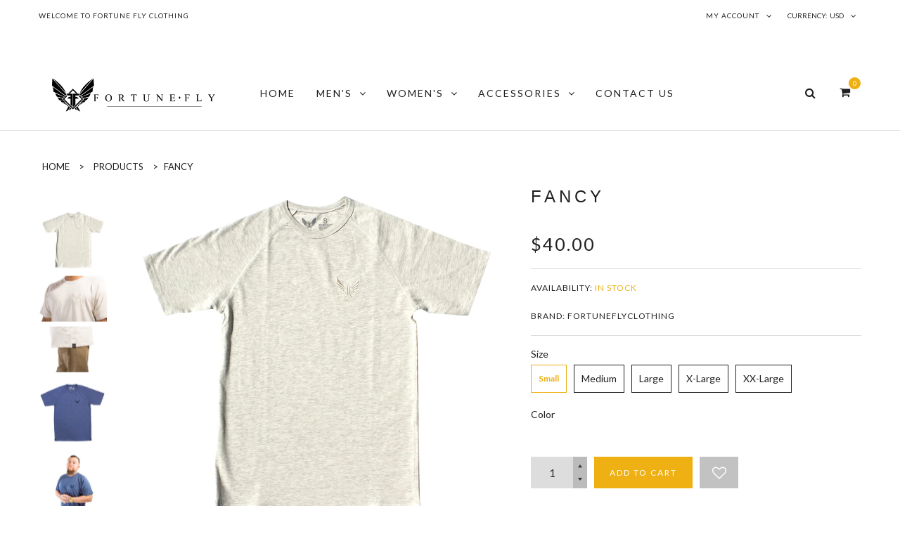

--- FILE ---
content_type: text/html; charset=utf-8
request_url: https://www.fortuneflyclothing.com/products/fancy-1
body_size: 18680
content:
<!doctype html>
<!--[if lt IE 7]><html class="no-js ie6 oldie" lang="en"><![endif]-->
<!--[if IE 7]><html class="no-js ie7 oldie" lang="en"><![endif]-->
<!--[if IE 8]><html class="no-js ie8 oldie" lang="en"><![endif]-->
<!--[if gt IE 8]><!--><html class="no-js" lang="en"><!--<![endif]-->
<head>
                
<meta name="facebook-domain-verification" content="1y1erq49aw7ukzy2tuje7jfxl20qfr" />


  <meta name="google-site-verification" content="-Us6Ao7N_HL5WswTovQbSigoHwZo1IVPPqNhEYaR1W0" />
  <meta charset="utf-8" />
  <!--[if IE]><meta http-equiv='X-UA-Compatible' content='IE=edge,chrome=1' /><![endif]-->
  <meta name="viewport" content="width=device-width, initial-scale=1, maximum-scale=1">

  <title>
    Fancy &ndash; FortuneFlyClothing
  </title>

  
  <meta name="description" content="The Fortune Fly Fancy Tee was designed for a casual or a fancy type day with its upscale casual look and feel. High quality soft material and embroidered logo guaranteed to put a pep in your step. The Fancy Beige Tee is a simple yet classy high quality shirt that features a small Fortune Fly Logo embroidered on the lef" />
  

  <link rel="canonical" href="https://www.fortuneflyclothing.com/products/fancy-1" />

  <!-- Favicons -->
  
  <link rel="shortcut icon" href="//www.fortuneflyclothing.com/cdn/shop/t/3/assets/favicon.png?v=13643760441763277991563628080" type="image/png" />
  

  <link rel="stylesheet" href="//maxcdn.bootstrapcdn.com/font-awesome/4.3.0/css/font-awesome.min.css">
  <link href="//www.fortuneflyclothing.com/cdn/shop/t/3/assets/plugins.css?v=11611477960234991221563609952" rel="stylesheet" type="text/css" media="all" />  
  <link href="//www.fortuneflyclothing.com/cdn/shop/t/3/assets/main.css?v=100374500624857878341674766015" rel="stylesheet" type="text/css" media="all" />
  <link href="//www.fortuneflyclothing.com/cdn/shop/t/3/assets/megamenu.css?v=27212673189856298741563693032" rel="stylesheet" type="text/css" media="all" />
  <link href="//www.fortuneflyclothing.com/cdn/shop/t/3/assets/static-blocks.css?v=174489066137361303811674766015" rel="stylesheet" type="text/css" media="all" />
  <link href="//www.fortuneflyclothing.com/cdn/shop/t/3/assets/bazien.css?v=178380637097804829271674766015" rel="stylesheet" type="text/css" media="all" />
  <link href="//www.fortuneflyclothing.com/cdn/shop/t/3/assets/responsive.css?v=9500466118206164921563609954" rel="stylesheet" type="text/css" media="all" />

  <!-- Javascript -->

  <script src="//www.fortuneflyclothing.com/cdn/shop/t/3/assets/jquery.min.js?v=44735351667816064131563609949" type="text/javascript"></script>
  <script src="//www.fortuneflyclothing.com/cdn/shop/t/3/assets/jquery-migrate-1.2.0.min.js?v=151440869064874006631563609948" type="text/javascript"></script>
  
  <script src="//www.fortuneflyclothing.com/cdn/shop/t/3/assets/plugins.js?v=4078141215322515011563609952" type="text/javascript"></script>
  <script src="//www.fortuneflyclothing.com/cdn/shop/t/3/assets/novaworks.js?v=41749744179464902051574447668" type="text/javascript"></script>
  <script src="//www.fortuneflyclothing.com/cdn/shop/t/3/assets/jquery.themepunch.tools.min.js?v=69729408727513520531563609949" type="text/javascript"></script>
  <script src="//www.fortuneflyclothing.com/cdn/shop/t/3/assets/jquery.themepunch.revolution.min.js?v=107893562877271040031563609949" type="text/javascript"></script>
  <script src="//www.fortuneflyclothing.com/cdn/shop/t/3/assets/jquery.transit.min.js?v=32951292990835408521563609949" type="text/javascript"></script>
  <script src="//www.fortuneflyclothing.com/cdn/shop/t/3/assets/jquery.megamenu.js?v=29693477133751364351563609949" type="text/javascript"></script>
  <script src="//www.fortuneflyclothing.com/cdn/shopifycloud/storefront/assets/themes_support/shopify_common-5f594365.js" type="text/javascript"></script>
  

  <script src="//www.fortuneflyclothing.com/cdn/shopifycloud/storefront/assets/themes_support/option_selection-b017cd28.js" type="text/javascript"></script>
  <script src="//www.fortuneflyclothing.com/cdn/shopifycloud/storefront/assets/themes_support/api.jquery-7ab1a3a4.js" type="text/javascript"></script>

  <script src="//www.fortuneflyclothing.com/cdn/shop/t/3/assets/social-buttons.js?v=11321258142971877191563609962" type="text/javascript"></script>
  <!--[if lt IE 8]><link rel="stylesheet" type="text/css" href="css/settings-ie8.css" media="all" /><![endif]-->
  <!--[if lt IE 9]><script src="http://html5shim.googlecode.com/svn/trunk/html5.js"></script><![endif]-->

  


  <meta property="og:type" content="product" />
  <meta property="og:title" content="Fancy" />
  
  <meta property="og:image" content="http://www.fortuneflyclothing.com/cdn/shop/products/7787_grande.jpg?v=1576501584" />
  <meta property="og:image:secure_url" content="https://www.fortuneflyclothing.com/cdn/shop/products/7787_grande.jpg?v=1576501584" />
  
  <meta property="og:image" content="http://www.fortuneflyclothing.com/cdn/shop/products/fancy_beige_ls1l_grande.jpg?v=1576501584" />
  <meta property="og:image:secure_url" content="https://www.fortuneflyclothing.com/cdn/shop/products/fancy_beige_ls1l_grande.jpg?v=1576501584" />
  
  <meta property="og:image" content="http://www.fortuneflyclothing.com/cdn/shop/products/fancy_beige_ls2l_grande.jpg?v=1576501584" />
  <meta property="og:image:secure_url" content="https://www.fortuneflyclothing.com/cdn/shop/products/fancy_beige_ls2l_grande.jpg?v=1576501584" />
  
  <meta property="og:image" content="http://www.fortuneflyclothing.com/cdn/shop/products/fancy_bluel_grande.jpg?v=1576501584" />
  <meta property="og:image:secure_url" content="https://www.fortuneflyclothing.com/cdn/shop/products/fancy_bluel_grande.jpg?v=1576501584" />
  
  <meta property="og:image" content="http://www.fortuneflyclothing.com/cdn/shop/products/fancy_blue_ls1l_grande.jpg?v=1576501584" />
  <meta property="og:image:secure_url" content="https://www.fortuneflyclothing.com/cdn/shop/products/fancy_blue_ls1l_grande.jpg?v=1576501584" />
  
  <meta property="og:price:amount" content="40.00" />
  <meta property="og:price:currency" content="USD" />



<meta property="og:description" content="The Fortune Fly Fancy Tee was designed for a casual or a fancy type day with its upscale casual look and feel. High quality soft material and embroidered logo guaranteed to put a pep in your step. The Fancy Beige Tee is a simple yet classy high quality shirt that features a small Fortune Fly Logo embroidered on the lef" />

<meta property="og:url" content="https://www.fortuneflyclothing.com/products/fancy-1" />
<meta property="og:site_name" content="FortuneFlyClothing" />

  



  <meta name="twitter:site" content="@Gwhoai">


  <meta name="twitter:card" content="product">
  <meta name="twitter:title" content="Fancy">
  <meta name="twitter:description" content="The Fortune Fly Fancy Tee was designed for a casual or a fancy type day with its upscale casual look and feel. High quality soft material and embroidered logo guaranteed to put a pep in your step. The Fancy Beige Tee is a simple yet classy high quality shirt that features a small Fortune Fly Logo embroidered on the left corner chest side.">
  <meta name="twitter:image" content="https://www.fortuneflyclothing.com/cdn/shop/products/7787_medium.jpg?v=1576501584">
  <meta name="twitter:image:width" content="240">
  <meta name="twitter:image:height" content="240">
  <meta name="twitter:label1" content="Price">
  <meta name="twitter:data1" content="$40.00 USD">
  
  <meta name="twitter:label2" content="Brand">
  <meta name="twitter:data2" content="FortuneFlyClothing">
  


  
  <script type="text/javascript">
    WebFontConfig = {
      google: { families: [ 
        
        'EAGLE LAKE:100,200,300,400,500,600,700,800,900'
        

        
        
        ,
              
        'Lato:100,200,300,400,500,600,700,800,900'
        

        
        
        ,
              
        'Lato:100,200,300,400,500,600,700,800,900'
        

        
        
        ,
              
        'Lato:100,200,300,400,500,600,700,800,900'
        
        
        
        
        ,
              
        'Playfair Display:100,200,300,400,500,600,700,800,900'
        

        
        
        ,
              
        'Lato:100,200,300,400,500,600,700,800,900'
        
      ] }
    };
    (function() {
      var wf = document.createElement('script');
      wf.src = ('https:' == document.location.protocol ? 'https' : 'http') +
        '://ajax.googleapis.com/ajax/libs/webfont/1/webfont.js';
      wf.type = 'text/javascript';
      wf.async = 'true';
      var s = document.getElementsByTagName('script')[0];
      s.parentNode.insertBefore(wf, s);
    })(); 
    
    window.money_format = "${{amount}} USD";
    window.shop_currency = "USD";
  </script>
  


  <script>window.performance && window.performance.mark && window.performance.mark('shopify.content_for_header.start');</script><meta name="google-site-verification" content="he6SJcyUyjDglz83ByluavJQIa4k3PmYtpYobJKQoqs">
<meta id="shopify-digital-wallet" name="shopify-digital-wallet" content="/9187000382/digital_wallets/dialog">
<meta name="shopify-checkout-api-token" content="def19ba0156226d0865d49ab8a40eaa1">
<meta id="in-context-paypal-metadata" data-shop-id="9187000382" data-venmo-supported="true" data-environment="production" data-locale="en_US" data-paypal-v4="true" data-currency="USD">
<link rel="alternate" type="application/json+oembed" href="https://www.fortuneflyclothing.com/products/fancy-1.oembed">
<script async="async" src="/checkouts/internal/preloads.js?locale=en-US"></script>
<link rel="preconnect" href="https://shop.app" crossorigin="anonymous">
<script async="async" src="https://shop.app/checkouts/internal/preloads.js?locale=en-US&shop_id=9187000382" crossorigin="anonymous"></script>
<script id="apple-pay-shop-capabilities" type="application/json">{"shopId":9187000382,"countryCode":"US","currencyCode":"USD","merchantCapabilities":["supports3DS"],"merchantId":"gid:\/\/shopify\/Shop\/9187000382","merchantName":"FortuneFlyClothing","requiredBillingContactFields":["postalAddress","email"],"requiredShippingContactFields":["postalAddress","email"],"shippingType":"shipping","supportedNetworks":["visa","masterCard","amex","discover","elo","jcb"],"total":{"type":"pending","label":"FortuneFlyClothing","amount":"1.00"},"shopifyPaymentsEnabled":true,"supportsSubscriptions":true}</script>
<script id="shopify-features" type="application/json">{"accessToken":"def19ba0156226d0865d49ab8a40eaa1","betas":["rich-media-storefront-analytics"],"domain":"www.fortuneflyclothing.com","predictiveSearch":true,"shopId":9187000382,"locale":"en"}</script>
<script>var Shopify = Shopify || {};
Shopify.shop = "fortuneflyclothing.myshopify.com";
Shopify.locale = "en";
Shopify.currency = {"active":"USD","rate":"1.0"};
Shopify.country = "US";
Shopify.theme = {"name":"Bazien","id":49516478526,"schema_name":null,"schema_version":null,"theme_store_id":null,"role":"main"};
Shopify.theme.handle = "null";
Shopify.theme.style = {"id":null,"handle":null};
Shopify.cdnHost = "www.fortuneflyclothing.com/cdn";
Shopify.routes = Shopify.routes || {};
Shopify.routes.root = "/";</script>
<script type="module">!function(o){(o.Shopify=o.Shopify||{}).modules=!0}(window);</script>
<script>!function(o){function n(){var o=[];function n(){o.push(Array.prototype.slice.apply(arguments))}return n.q=o,n}var t=o.Shopify=o.Shopify||{};t.loadFeatures=n(),t.autoloadFeatures=n()}(window);</script>
<script>
  window.ShopifyPay = window.ShopifyPay || {};
  window.ShopifyPay.apiHost = "shop.app\/pay";
  window.ShopifyPay.redirectState = null;
</script>
<script id="shop-js-analytics" type="application/json">{"pageType":"product"}</script>
<script defer="defer" async type="module" src="//www.fortuneflyclothing.com/cdn/shopifycloud/shop-js/modules/v2/client.init-shop-cart-sync_BT-GjEfc.en.esm.js"></script>
<script defer="defer" async type="module" src="//www.fortuneflyclothing.com/cdn/shopifycloud/shop-js/modules/v2/chunk.common_D58fp_Oc.esm.js"></script>
<script defer="defer" async type="module" src="//www.fortuneflyclothing.com/cdn/shopifycloud/shop-js/modules/v2/chunk.modal_xMitdFEc.esm.js"></script>
<script type="module">
  await import("//www.fortuneflyclothing.com/cdn/shopifycloud/shop-js/modules/v2/client.init-shop-cart-sync_BT-GjEfc.en.esm.js");
await import("//www.fortuneflyclothing.com/cdn/shopifycloud/shop-js/modules/v2/chunk.common_D58fp_Oc.esm.js");
await import("//www.fortuneflyclothing.com/cdn/shopifycloud/shop-js/modules/v2/chunk.modal_xMitdFEc.esm.js");

  window.Shopify.SignInWithShop?.initShopCartSync?.({"fedCMEnabled":true,"windoidEnabled":true});

</script>
<script>
  window.Shopify = window.Shopify || {};
  if (!window.Shopify.featureAssets) window.Shopify.featureAssets = {};
  window.Shopify.featureAssets['shop-js'] = {"shop-cart-sync":["modules/v2/client.shop-cart-sync_DZOKe7Ll.en.esm.js","modules/v2/chunk.common_D58fp_Oc.esm.js","modules/v2/chunk.modal_xMitdFEc.esm.js"],"init-fed-cm":["modules/v2/client.init-fed-cm_B6oLuCjv.en.esm.js","modules/v2/chunk.common_D58fp_Oc.esm.js","modules/v2/chunk.modal_xMitdFEc.esm.js"],"shop-cash-offers":["modules/v2/client.shop-cash-offers_D2sdYoxE.en.esm.js","modules/v2/chunk.common_D58fp_Oc.esm.js","modules/v2/chunk.modal_xMitdFEc.esm.js"],"shop-login-button":["modules/v2/client.shop-login-button_QeVjl5Y3.en.esm.js","modules/v2/chunk.common_D58fp_Oc.esm.js","modules/v2/chunk.modal_xMitdFEc.esm.js"],"pay-button":["modules/v2/client.pay-button_DXTOsIq6.en.esm.js","modules/v2/chunk.common_D58fp_Oc.esm.js","modules/v2/chunk.modal_xMitdFEc.esm.js"],"shop-button":["modules/v2/client.shop-button_DQZHx9pm.en.esm.js","modules/v2/chunk.common_D58fp_Oc.esm.js","modules/v2/chunk.modal_xMitdFEc.esm.js"],"avatar":["modules/v2/client.avatar_BTnouDA3.en.esm.js"],"init-windoid":["modules/v2/client.init-windoid_CR1B-cfM.en.esm.js","modules/v2/chunk.common_D58fp_Oc.esm.js","modules/v2/chunk.modal_xMitdFEc.esm.js"],"init-shop-for-new-customer-accounts":["modules/v2/client.init-shop-for-new-customer-accounts_C_vY_xzh.en.esm.js","modules/v2/client.shop-login-button_QeVjl5Y3.en.esm.js","modules/v2/chunk.common_D58fp_Oc.esm.js","modules/v2/chunk.modal_xMitdFEc.esm.js"],"init-shop-email-lookup-coordinator":["modules/v2/client.init-shop-email-lookup-coordinator_BI7n9ZSv.en.esm.js","modules/v2/chunk.common_D58fp_Oc.esm.js","modules/v2/chunk.modal_xMitdFEc.esm.js"],"init-shop-cart-sync":["modules/v2/client.init-shop-cart-sync_BT-GjEfc.en.esm.js","modules/v2/chunk.common_D58fp_Oc.esm.js","modules/v2/chunk.modal_xMitdFEc.esm.js"],"shop-toast-manager":["modules/v2/client.shop-toast-manager_DiYdP3xc.en.esm.js","modules/v2/chunk.common_D58fp_Oc.esm.js","modules/v2/chunk.modal_xMitdFEc.esm.js"],"init-customer-accounts":["modules/v2/client.init-customer-accounts_D9ZNqS-Q.en.esm.js","modules/v2/client.shop-login-button_QeVjl5Y3.en.esm.js","modules/v2/chunk.common_D58fp_Oc.esm.js","modules/v2/chunk.modal_xMitdFEc.esm.js"],"init-customer-accounts-sign-up":["modules/v2/client.init-customer-accounts-sign-up_iGw4briv.en.esm.js","modules/v2/client.shop-login-button_QeVjl5Y3.en.esm.js","modules/v2/chunk.common_D58fp_Oc.esm.js","modules/v2/chunk.modal_xMitdFEc.esm.js"],"shop-follow-button":["modules/v2/client.shop-follow-button_CqMgW2wH.en.esm.js","modules/v2/chunk.common_D58fp_Oc.esm.js","modules/v2/chunk.modal_xMitdFEc.esm.js"],"checkout-modal":["modules/v2/client.checkout-modal_xHeaAweL.en.esm.js","modules/v2/chunk.common_D58fp_Oc.esm.js","modules/v2/chunk.modal_xMitdFEc.esm.js"],"shop-login":["modules/v2/client.shop-login_D91U-Q7h.en.esm.js","modules/v2/chunk.common_D58fp_Oc.esm.js","modules/v2/chunk.modal_xMitdFEc.esm.js"],"lead-capture":["modules/v2/client.lead-capture_BJmE1dJe.en.esm.js","modules/v2/chunk.common_D58fp_Oc.esm.js","modules/v2/chunk.modal_xMitdFEc.esm.js"],"payment-terms":["modules/v2/client.payment-terms_Ci9AEqFq.en.esm.js","modules/v2/chunk.common_D58fp_Oc.esm.js","modules/v2/chunk.modal_xMitdFEc.esm.js"]};
</script>
<script>(function() {
  var isLoaded = false;
  function asyncLoad() {
    if (isLoaded) return;
    isLoaded = true;
    var urls = ["https:\/\/meetfam.com\/fam.js?shop=fortuneflyclothing.myshopify.com","https:\/\/meetfam.com\/fam.js?shop=fortuneflyclothing.myshopify.com","https:\/\/meetfam.com\/fam-discount.js?shop=fortuneflyclothing.myshopify.com","\/\/code.tidio.co\/glmyr0thvdsmrpswuhr85ygxxaqknvmm.js?shop=fortuneflyclothing.myshopify.com"];
    for (var i = 0; i < urls.length; i++) {
      var s = document.createElement('script');
      s.type = 'text/javascript';
      s.async = true;
      s.src = urls[i];
      var x = document.getElementsByTagName('script')[0];
      x.parentNode.insertBefore(s, x);
    }
  };
  if(window.attachEvent) {
    window.attachEvent('onload', asyncLoad);
  } else {
    window.addEventListener('load', asyncLoad, false);
  }
})();</script>
<script id="__st">var __st={"a":9187000382,"offset":-28800,"reqid":"05cd09b4-d651-43e3-8a02-1ae8e0a852dd-1769346786","pageurl":"www.fortuneflyclothing.com\/products\/fancy-1","u":"07fcfc32905e","p":"product","rtyp":"product","rid":2279830192190};</script>
<script>window.ShopifyPaypalV4VisibilityTracking = true;</script>
<script id="captcha-bootstrap">!function(){'use strict';const t='contact',e='account',n='new_comment',o=[[t,t],['blogs',n],['comments',n],[t,'customer']],c=[[e,'customer_login'],[e,'guest_login'],[e,'recover_customer_password'],[e,'create_customer']],r=t=>t.map((([t,e])=>`form[action*='/${t}']:not([data-nocaptcha='true']) input[name='form_type'][value='${e}']`)).join(','),a=t=>()=>t?[...document.querySelectorAll(t)].map((t=>t.form)):[];function s(){const t=[...o],e=r(t);return a(e)}const i='password',u='form_key',d=['recaptcha-v3-token','g-recaptcha-response','h-captcha-response',i],f=()=>{try{return window.sessionStorage}catch{return}},m='__shopify_v',_=t=>t.elements[u];function p(t,e,n=!1){try{const o=window.sessionStorage,c=JSON.parse(o.getItem(e)),{data:r}=function(t){const{data:e,action:n}=t;return t[m]||n?{data:e,action:n}:{data:t,action:n}}(c);for(const[e,n]of Object.entries(r))t.elements[e]&&(t.elements[e].value=n);n&&o.removeItem(e)}catch(o){console.error('form repopulation failed',{error:o})}}const l='form_type',E='cptcha';function T(t){t.dataset[E]=!0}const w=window,h=w.document,L='Shopify',v='ce_forms',y='captcha';let A=!1;((t,e)=>{const n=(g='f06e6c50-85a8-45c8-87d0-21a2b65856fe',I='https://cdn.shopify.com/shopifycloud/storefront-forms-hcaptcha/ce_storefront_forms_captcha_hcaptcha.v1.5.2.iife.js',D={infoText:'Protected by hCaptcha',privacyText:'Privacy',termsText:'Terms'},(t,e,n)=>{const o=w[L][v],c=o.bindForm;if(c)return c(t,g,e,D).then(n);var r;o.q.push([[t,g,e,D],n]),r=I,A||(h.body.append(Object.assign(h.createElement('script'),{id:'captcha-provider',async:!0,src:r})),A=!0)});var g,I,D;w[L]=w[L]||{},w[L][v]=w[L][v]||{},w[L][v].q=[],w[L][y]=w[L][y]||{},w[L][y].protect=function(t,e){n(t,void 0,e),T(t)},Object.freeze(w[L][y]),function(t,e,n,w,h,L){const[v,y,A,g]=function(t,e,n){const i=e?o:[],u=t?c:[],d=[...i,...u],f=r(d),m=r(i),_=r(d.filter((([t,e])=>n.includes(e))));return[a(f),a(m),a(_),s()]}(w,h,L),I=t=>{const e=t.target;return e instanceof HTMLFormElement?e:e&&e.form},D=t=>v().includes(t);t.addEventListener('submit',(t=>{const e=I(t);if(!e)return;const n=D(e)&&!e.dataset.hcaptchaBound&&!e.dataset.recaptchaBound,o=_(e),c=g().includes(e)&&(!o||!o.value);(n||c)&&t.preventDefault(),c&&!n&&(function(t){try{if(!f())return;!function(t){const e=f();if(!e)return;const n=_(t);if(!n)return;const o=n.value;o&&e.removeItem(o)}(t);const e=Array.from(Array(32),(()=>Math.random().toString(36)[2])).join('');!function(t,e){_(t)||t.append(Object.assign(document.createElement('input'),{type:'hidden',name:u})),t.elements[u].value=e}(t,e),function(t,e){const n=f();if(!n)return;const o=[...t.querySelectorAll(`input[type='${i}']`)].map((({name:t})=>t)),c=[...d,...o],r={};for(const[a,s]of new FormData(t).entries())c.includes(a)||(r[a]=s);n.setItem(e,JSON.stringify({[m]:1,action:t.action,data:r}))}(t,e)}catch(e){console.error('failed to persist form',e)}}(e),e.submit())}));const S=(t,e)=>{t&&!t.dataset[E]&&(n(t,e.some((e=>e===t))),T(t))};for(const o of['focusin','change'])t.addEventListener(o,(t=>{const e=I(t);D(e)&&S(e,y())}));const B=e.get('form_key'),M=e.get(l),P=B&&M;t.addEventListener('DOMContentLoaded',(()=>{const t=y();if(P)for(const e of t)e.elements[l].value===M&&p(e,B);[...new Set([...A(),...v().filter((t=>'true'===t.dataset.shopifyCaptcha))])].forEach((e=>S(e,t)))}))}(h,new URLSearchParams(w.location.search),n,t,e,['guest_login'])})(!0,!0)}();</script>
<script integrity="sha256-4kQ18oKyAcykRKYeNunJcIwy7WH5gtpwJnB7kiuLZ1E=" data-source-attribution="shopify.loadfeatures" defer="defer" src="//www.fortuneflyclothing.com/cdn/shopifycloud/storefront/assets/storefront/load_feature-a0a9edcb.js" crossorigin="anonymous"></script>
<script crossorigin="anonymous" defer="defer" src="//www.fortuneflyclothing.com/cdn/shopifycloud/storefront/assets/shopify_pay/storefront-65b4c6d7.js?v=20250812"></script>
<script data-source-attribution="shopify.dynamic_checkout.dynamic.init">var Shopify=Shopify||{};Shopify.PaymentButton=Shopify.PaymentButton||{isStorefrontPortableWallets:!0,init:function(){window.Shopify.PaymentButton.init=function(){};var t=document.createElement("script");t.src="https://www.fortuneflyclothing.com/cdn/shopifycloud/portable-wallets/latest/portable-wallets.en.js",t.type="module",document.head.appendChild(t)}};
</script>
<script data-source-attribution="shopify.dynamic_checkout.buyer_consent">
  function portableWalletsHideBuyerConsent(e){var t=document.getElementById("shopify-buyer-consent"),n=document.getElementById("shopify-subscription-policy-button");t&&n&&(t.classList.add("hidden"),t.setAttribute("aria-hidden","true"),n.removeEventListener("click",e))}function portableWalletsShowBuyerConsent(e){var t=document.getElementById("shopify-buyer-consent"),n=document.getElementById("shopify-subscription-policy-button");t&&n&&(t.classList.remove("hidden"),t.removeAttribute("aria-hidden"),n.addEventListener("click",e))}window.Shopify?.PaymentButton&&(window.Shopify.PaymentButton.hideBuyerConsent=portableWalletsHideBuyerConsent,window.Shopify.PaymentButton.showBuyerConsent=portableWalletsShowBuyerConsent);
</script>
<script data-source-attribution="shopify.dynamic_checkout.cart.bootstrap">document.addEventListener("DOMContentLoaded",(function(){function t(){return document.querySelector("shopify-accelerated-checkout-cart, shopify-accelerated-checkout")}if(t())Shopify.PaymentButton.init();else{new MutationObserver((function(e,n){t()&&(Shopify.PaymentButton.init(),n.disconnect())})).observe(document.body,{childList:!0,subtree:!0})}}));
</script>
<link id="shopify-accelerated-checkout-styles" rel="stylesheet" media="screen" href="https://www.fortuneflyclothing.com/cdn/shopifycloud/portable-wallets/latest/accelerated-checkout-backwards-compat.css" crossorigin="anonymous">
<style id="shopify-accelerated-checkout-cart">
        #shopify-buyer-consent {
  margin-top: 1em;
  display: inline-block;
  width: 100%;
}

#shopify-buyer-consent.hidden {
  display: none;
}

#shopify-subscription-policy-button {
  background: none;
  border: none;
  padding: 0;
  text-decoration: underline;
  font-size: inherit;
  cursor: pointer;
}

#shopify-subscription-policy-button::before {
  box-shadow: none;
}

      </style>

<script>window.performance && window.performance.mark && window.performance.mark('shopify.content_for_header.end');</script>

<link href="https://monorail-edge.shopifysvc.com" rel="dns-prefetch">
<script>(function(){if ("sendBeacon" in navigator && "performance" in window) {try {var session_token_from_headers = performance.getEntriesByType('navigation')[0].serverTiming.find(x => x.name == '_s').description;} catch {var session_token_from_headers = undefined;}var session_cookie_matches = document.cookie.match(/_shopify_s=([^;]*)/);var session_token_from_cookie = session_cookie_matches && session_cookie_matches.length === 2 ? session_cookie_matches[1] : "";var session_token = session_token_from_headers || session_token_from_cookie || "";function handle_abandonment_event(e) {var entries = performance.getEntries().filter(function(entry) {return /monorail-edge.shopifysvc.com/.test(entry.name);});if (!window.abandonment_tracked && entries.length === 0) {window.abandonment_tracked = true;var currentMs = Date.now();var navigation_start = performance.timing.navigationStart;var payload = {shop_id: 9187000382,url: window.location.href,navigation_start,duration: currentMs - navigation_start,session_token,page_type: "product"};window.navigator.sendBeacon("https://monorail-edge.shopifysvc.com/v1/produce", JSON.stringify({schema_id: "online_store_buyer_site_abandonment/1.1",payload: payload,metadata: {event_created_at_ms: currentMs,event_sent_at_ms: currentMs}}));}}window.addEventListener('pagehide', handle_abandonment_event);}}());</script>
<script id="web-pixels-manager-setup">(function e(e,d,r,n,o){if(void 0===o&&(o={}),!Boolean(null===(a=null===(i=window.Shopify)||void 0===i?void 0:i.analytics)||void 0===a?void 0:a.replayQueue)){var i,a;window.Shopify=window.Shopify||{};var t=window.Shopify;t.analytics=t.analytics||{};var s=t.analytics;s.replayQueue=[],s.publish=function(e,d,r){return s.replayQueue.push([e,d,r]),!0};try{self.performance.mark("wpm:start")}catch(e){}var l=function(){var e={modern:/Edge?\/(1{2}[4-9]|1[2-9]\d|[2-9]\d{2}|\d{4,})\.\d+(\.\d+|)|Firefox\/(1{2}[4-9]|1[2-9]\d|[2-9]\d{2}|\d{4,})\.\d+(\.\d+|)|Chrom(ium|e)\/(9{2}|\d{3,})\.\d+(\.\d+|)|(Maci|X1{2}).+ Version\/(15\.\d+|(1[6-9]|[2-9]\d|\d{3,})\.\d+)([,.]\d+|)( \(\w+\)|)( Mobile\/\w+|) Safari\/|Chrome.+OPR\/(9{2}|\d{3,})\.\d+\.\d+|(CPU[ +]OS|iPhone[ +]OS|CPU[ +]iPhone|CPU IPhone OS|CPU iPad OS)[ +]+(15[._]\d+|(1[6-9]|[2-9]\d|\d{3,})[._]\d+)([._]\d+|)|Android:?[ /-](13[3-9]|1[4-9]\d|[2-9]\d{2}|\d{4,})(\.\d+|)(\.\d+|)|Android.+Firefox\/(13[5-9]|1[4-9]\d|[2-9]\d{2}|\d{4,})\.\d+(\.\d+|)|Android.+Chrom(ium|e)\/(13[3-9]|1[4-9]\d|[2-9]\d{2}|\d{4,})\.\d+(\.\d+|)|SamsungBrowser\/([2-9]\d|\d{3,})\.\d+/,legacy:/Edge?\/(1[6-9]|[2-9]\d|\d{3,})\.\d+(\.\d+|)|Firefox\/(5[4-9]|[6-9]\d|\d{3,})\.\d+(\.\d+|)|Chrom(ium|e)\/(5[1-9]|[6-9]\d|\d{3,})\.\d+(\.\d+|)([\d.]+$|.*Safari\/(?![\d.]+ Edge\/[\d.]+$))|(Maci|X1{2}).+ Version\/(10\.\d+|(1[1-9]|[2-9]\d|\d{3,})\.\d+)([,.]\d+|)( \(\w+\)|)( Mobile\/\w+|) Safari\/|Chrome.+OPR\/(3[89]|[4-9]\d|\d{3,})\.\d+\.\d+|(CPU[ +]OS|iPhone[ +]OS|CPU[ +]iPhone|CPU IPhone OS|CPU iPad OS)[ +]+(10[._]\d+|(1[1-9]|[2-9]\d|\d{3,})[._]\d+)([._]\d+|)|Android:?[ /-](13[3-9]|1[4-9]\d|[2-9]\d{2}|\d{4,})(\.\d+|)(\.\d+|)|Mobile Safari.+OPR\/([89]\d|\d{3,})\.\d+\.\d+|Android.+Firefox\/(13[5-9]|1[4-9]\d|[2-9]\d{2}|\d{4,})\.\d+(\.\d+|)|Android.+Chrom(ium|e)\/(13[3-9]|1[4-9]\d|[2-9]\d{2}|\d{4,})\.\d+(\.\d+|)|Android.+(UC? ?Browser|UCWEB|U3)[ /]?(15\.([5-9]|\d{2,})|(1[6-9]|[2-9]\d|\d{3,})\.\d+)\.\d+|SamsungBrowser\/(5\.\d+|([6-9]|\d{2,})\.\d+)|Android.+MQ{2}Browser\/(14(\.(9|\d{2,})|)|(1[5-9]|[2-9]\d|\d{3,})(\.\d+|))(\.\d+|)|K[Aa][Ii]OS\/(3\.\d+|([4-9]|\d{2,})\.\d+)(\.\d+|)/},d=e.modern,r=e.legacy,n=navigator.userAgent;return n.match(d)?"modern":n.match(r)?"legacy":"unknown"}(),u="modern"===l?"modern":"legacy",c=(null!=n?n:{modern:"",legacy:""})[u],f=function(e){return[e.baseUrl,"/wpm","/b",e.hashVersion,"modern"===e.buildTarget?"m":"l",".js"].join("")}({baseUrl:d,hashVersion:r,buildTarget:u}),m=function(e){var d=e.version,r=e.bundleTarget,n=e.surface,o=e.pageUrl,i=e.monorailEndpoint;return{emit:function(e){var a=e.status,t=e.errorMsg,s=(new Date).getTime(),l=JSON.stringify({metadata:{event_sent_at_ms:s},events:[{schema_id:"web_pixels_manager_load/3.1",payload:{version:d,bundle_target:r,page_url:o,status:a,surface:n,error_msg:t},metadata:{event_created_at_ms:s}}]});if(!i)return console&&console.warn&&console.warn("[Web Pixels Manager] No Monorail endpoint provided, skipping logging."),!1;try{return self.navigator.sendBeacon.bind(self.navigator)(i,l)}catch(e){}var u=new XMLHttpRequest;try{return u.open("POST",i,!0),u.setRequestHeader("Content-Type","text/plain"),u.send(l),!0}catch(e){return console&&console.warn&&console.warn("[Web Pixels Manager] Got an unhandled error while logging to Monorail."),!1}}}}({version:r,bundleTarget:l,surface:e.surface,pageUrl:self.location.href,monorailEndpoint:e.monorailEndpoint});try{o.browserTarget=l,function(e){var d=e.src,r=e.async,n=void 0===r||r,o=e.onload,i=e.onerror,a=e.sri,t=e.scriptDataAttributes,s=void 0===t?{}:t,l=document.createElement("script"),u=document.querySelector("head"),c=document.querySelector("body");if(l.async=n,l.src=d,a&&(l.integrity=a,l.crossOrigin="anonymous"),s)for(var f in s)if(Object.prototype.hasOwnProperty.call(s,f))try{l.dataset[f]=s[f]}catch(e){}if(o&&l.addEventListener("load",o),i&&l.addEventListener("error",i),u)u.appendChild(l);else{if(!c)throw new Error("Did not find a head or body element to append the script");c.appendChild(l)}}({src:f,async:!0,onload:function(){if(!function(){var e,d;return Boolean(null===(d=null===(e=window.Shopify)||void 0===e?void 0:e.analytics)||void 0===d?void 0:d.initialized)}()){var d=window.webPixelsManager.init(e)||void 0;if(d){var r=window.Shopify.analytics;r.replayQueue.forEach((function(e){var r=e[0],n=e[1],o=e[2];d.publishCustomEvent(r,n,o)})),r.replayQueue=[],r.publish=d.publishCustomEvent,r.visitor=d.visitor,r.initialized=!0}}},onerror:function(){return m.emit({status:"failed",errorMsg:"".concat(f," has failed to load")})},sri:function(e){var d=/^sha384-[A-Za-z0-9+/=]+$/;return"string"==typeof e&&d.test(e)}(c)?c:"",scriptDataAttributes:o}),m.emit({status:"loading"})}catch(e){m.emit({status:"failed",errorMsg:(null==e?void 0:e.message)||"Unknown error"})}}})({shopId: 9187000382,storefrontBaseUrl: "https://www.fortuneflyclothing.com",extensionsBaseUrl: "https://extensions.shopifycdn.com/cdn/shopifycloud/web-pixels-manager",monorailEndpoint: "https://monorail-edge.shopifysvc.com/unstable/produce_batch",surface: "storefront-renderer",enabledBetaFlags: ["2dca8a86"],webPixelsConfigList: [{"id":"273449114","configuration":"{\"pixel_id\":\"151196763866105\",\"pixel_type\":\"facebook_pixel\",\"metaapp_system_user_token\":\"-\"}","eventPayloadVersion":"v1","runtimeContext":"OPEN","scriptVersion":"ca16bc87fe92b6042fbaa3acc2fbdaa6","type":"APP","apiClientId":2329312,"privacyPurposes":["ANALYTICS","MARKETING","SALE_OF_DATA"],"dataSharingAdjustments":{"protectedCustomerApprovalScopes":["read_customer_address","read_customer_email","read_customer_name","read_customer_personal_data","read_customer_phone"]}},{"id":"shopify-app-pixel","configuration":"{}","eventPayloadVersion":"v1","runtimeContext":"STRICT","scriptVersion":"0450","apiClientId":"shopify-pixel","type":"APP","privacyPurposes":["ANALYTICS","MARKETING"]},{"id":"shopify-custom-pixel","eventPayloadVersion":"v1","runtimeContext":"LAX","scriptVersion":"0450","apiClientId":"shopify-pixel","type":"CUSTOM","privacyPurposes":["ANALYTICS","MARKETING"]}],isMerchantRequest: false,initData: {"shop":{"name":"FortuneFlyClothing","paymentSettings":{"currencyCode":"USD"},"myshopifyDomain":"fortuneflyclothing.myshopify.com","countryCode":"US","storefrontUrl":"https:\/\/www.fortuneflyclothing.com"},"customer":null,"cart":null,"checkout":null,"productVariants":[{"price":{"amount":40.0,"currencyCode":"USD"},"product":{"title":"Fancy","vendor":"FortuneFlyClothing","id":"2279830192190","untranslatedTitle":"Fancy","url":"\/products\/fancy-1","type":"Tees"},"id":"20438055747646","image":{"src":"\/\/www.fortuneflyclothing.com\/cdn\/shop\/products\/7787.jpg?v=1576501584"},"sku":"","title":"Small \/ Heathered Beige","untranslatedTitle":"Small \/ Heathered Beige"},{"price":{"amount":40.0,"currencyCode":"USD"},"product":{"title":"Fancy","vendor":"FortuneFlyClothing","id":"2279830192190","untranslatedTitle":"Fancy","url":"\/products\/fancy-1","type":"Tees"},"id":"20438055813182","image":{"src":"\/\/www.fortuneflyclothing.com\/cdn\/shop\/products\/7787.jpg?v=1576501584"},"sku":"","title":"Medium \/ Heathered Beige","untranslatedTitle":"Medium \/ Heathered Beige"},{"price":{"amount":40.0,"currencyCode":"USD"},"product":{"title":"Fancy","vendor":"FortuneFlyClothing","id":"2279830192190","untranslatedTitle":"Fancy","url":"\/products\/fancy-1","type":"Tees"},"id":"20438055878718","image":{"src":"\/\/www.fortuneflyclothing.com\/cdn\/shop\/products\/7787.jpg?v=1576501584"},"sku":"","title":"Large \/ Heathered Beige","untranslatedTitle":"Large \/ Heathered Beige"},{"price":{"amount":40.0,"currencyCode":"USD"},"product":{"title":"Fancy","vendor":"FortuneFlyClothing","id":"2279830192190","untranslatedTitle":"Fancy","url":"\/products\/fancy-1","type":"Tees"},"id":"20438055944254","image":{"src":"\/\/www.fortuneflyclothing.com\/cdn\/shop\/products\/7787.jpg?v=1576501584"},"sku":"","title":"X-Large \/ Heathered Beige","untranslatedTitle":"X-Large \/ Heathered Beige"},{"price":{"amount":40.0,"currencyCode":"USD"},"product":{"title":"Fancy","vendor":"FortuneFlyClothing","id":"2279830192190","untranslatedTitle":"Fancy","url":"\/products\/fancy-1","type":"Tees"},"id":"20438056009790","image":{"src":"\/\/www.fortuneflyclothing.com\/cdn\/shop\/products\/7787.jpg?v=1576501584"},"sku":"","title":"XX-Large \/ Heathered Beige","untranslatedTitle":"XX-Large \/ Heathered Beige"}],"purchasingCompany":null},},"https://www.fortuneflyclothing.com/cdn","fcfee988w5aeb613cpc8e4bc33m6693e112",{"modern":"","legacy":""},{"shopId":"9187000382","storefrontBaseUrl":"https:\/\/www.fortuneflyclothing.com","extensionBaseUrl":"https:\/\/extensions.shopifycdn.com\/cdn\/shopifycloud\/web-pixels-manager","surface":"storefront-renderer","enabledBetaFlags":"[\"2dca8a86\"]","isMerchantRequest":"false","hashVersion":"fcfee988w5aeb613cpc8e4bc33m6693e112","publish":"custom","events":"[[\"page_viewed\",{}],[\"product_viewed\",{\"productVariant\":{\"price\":{\"amount\":40.0,\"currencyCode\":\"USD\"},\"product\":{\"title\":\"Fancy\",\"vendor\":\"FortuneFlyClothing\",\"id\":\"2279830192190\",\"untranslatedTitle\":\"Fancy\",\"url\":\"\/products\/fancy-1\",\"type\":\"Tees\"},\"id\":\"20438055747646\",\"image\":{\"src\":\"\/\/www.fortuneflyclothing.com\/cdn\/shop\/products\/7787.jpg?v=1576501584\"},\"sku\":\"\",\"title\":\"Small \/ Heathered Beige\",\"untranslatedTitle\":\"Small \/ Heathered Beige\"}}]]"});</script><script>
  window.ShopifyAnalytics = window.ShopifyAnalytics || {};
  window.ShopifyAnalytics.meta = window.ShopifyAnalytics.meta || {};
  window.ShopifyAnalytics.meta.currency = 'USD';
  var meta = {"product":{"id":2279830192190,"gid":"gid:\/\/shopify\/Product\/2279830192190","vendor":"FortuneFlyClothing","type":"Tees","handle":"fancy-1","variants":[{"id":20438055747646,"price":4000,"name":"Fancy - Small \/ Heathered Beige","public_title":"Small \/ Heathered Beige","sku":""},{"id":20438055813182,"price":4000,"name":"Fancy - Medium \/ Heathered Beige","public_title":"Medium \/ Heathered Beige","sku":""},{"id":20438055878718,"price":4000,"name":"Fancy - Large \/ Heathered Beige","public_title":"Large \/ Heathered Beige","sku":""},{"id":20438055944254,"price":4000,"name":"Fancy - X-Large \/ Heathered Beige","public_title":"X-Large \/ Heathered Beige","sku":""},{"id":20438056009790,"price":4000,"name":"Fancy - XX-Large \/ Heathered Beige","public_title":"XX-Large \/ Heathered Beige","sku":""}],"remote":false},"page":{"pageType":"product","resourceType":"product","resourceId":2279830192190,"requestId":"05cd09b4-d651-43e3-8a02-1ae8e0a852dd-1769346786"}};
  for (var attr in meta) {
    window.ShopifyAnalytics.meta[attr] = meta[attr];
  }
</script>
<script class="analytics">
  (function () {
    var customDocumentWrite = function(content) {
      var jquery = null;

      if (window.jQuery) {
        jquery = window.jQuery;
      } else if (window.Checkout && window.Checkout.$) {
        jquery = window.Checkout.$;
      }

      if (jquery) {
        jquery('body').append(content);
      }
    };

    var hasLoggedConversion = function(token) {
      if (token) {
        return document.cookie.indexOf('loggedConversion=' + token) !== -1;
      }
      return false;
    }

    var setCookieIfConversion = function(token) {
      if (token) {
        var twoMonthsFromNow = new Date(Date.now());
        twoMonthsFromNow.setMonth(twoMonthsFromNow.getMonth() + 2);

        document.cookie = 'loggedConversion=' + token + '; expires=' + twoMonthsFromNow;
      }
    }

    var trekkie = window.ShopifyAnalytics.lib = window.trekkie = window.trekkie || [];
    if (trekkie.integrations) {
      return;
    }
    trekkie.methods = [
      'identify',
      'page',
      'ready',
      'track',
      'trackForm',
      'trackLink'
    ];
    trekkie.factory = function(method) {
      return function() {
        var args = Array.prototype.slice.call(arguments);
        args.unshift(method);
        trekkie.push(args);
        return trekkie;
      };
    };
    for (var i = 0; i < trekkie.methods.length; i++) {
      var key = trekkie.methods[i];
      trekkie[key] = trekkie.factory(key);
    }
    trekkie.load = function(config) {
      trekkie.config = config || {};
      trekkie.config.initialDocumentCookie = document.cookie;
      var first = document.getElementsByTagName('script')[0];
      var script = document.createElement('script');
      script.type = 'text/javascript';
      script.onerror = function(e) {
        var scriptFallback = document.createElement('script');
        scriptFallback.type = 'text/javascript';
        scriptFallback.onerror = function(error) {
                var Monorail = {
      produce: function produce(monorailDomain, schemaId, payload) {
        var currentMs = new Date().getTime();
        var event = {
          schema_id: schemaId,
          payload: payload,
          metadata: {
            event_created_at_ms: currentMs,
            event_sent_at_ms: currentMs
          }
        };
        return Monorail.sendRequest("https://" + monorailDomain + "/v1/produce", JSON.stringify(event));
      },
      sendRequest: function sendRequest(endpointUrl, payload) {
        // Try the sendBeacon API
        if (window && window.navigator && typeof window.navigator.sendBeacon === 'function' && typeof window.Blob === 'function' && !Monorail.isIos12()) {
          var blobData = new window.Blob([payload], {
            type: 'text/plain'
          });

          if (window.navigator.sendBeacon(endpointUrl, blobData)) {
            return true;
          } // sendBeacon was not successful

        } // XHR beacon

        var xhr = new XMLHttpRequest();

        try {
          xhr.open('POST', endpointUrl);
          xhr.setRequestHeader('Content-Type', 'text/plain');
          xhr.send(payload);
        } catch (e) {
          console.log(e);
        }

        return false;
      },
      isIos12: function isIos12() {
        return window.navigator.userAgent.lastIndexOf('iPhone; CPU iPhone OS 12_') !== -1 || window.navigator.userAgent.lastIndexOf('iPad; CPU OS 12_') !== -1;
      }
    };
    Monorail.produce('monorail-edge.shopifysvc.com',
      'trekkie_storefront_load_errors/1.1',
      {shop_id: 9187000382,
      theme_id: 49516478526,
      app_name: "storefront",
      context_url: window.location.href,
      source_url: "//www.fortuneflyclothing.com/cdn/s/trekkie.storefront.8d95595f799fbf7e1d32231b9a28fd43b70c67d3.min.js"});

        };
        scriptFallback.async = true;
        scriptFallback.src = '//www.fortuneflyclothing.com/cdn/s/trekkie.storefront.8d95595f799fbf7e1d32231b9a28fd43b70c67d3.min.js';
        first.parentNode.insertBefore(scriptFallback, first);
      };
      script.async = true;
      script.src = '//www.fortuneflyclothing.com/cdn/s/trekkie.storefront.8d95595f799fbf7e1d32231b9a28fd43b70c67d3.min.js';
      first.parentNode.insertBefore(script, first);
    };
    trekkie.load(
      {"Trekkie":{"appName":"storefront","development":false,"defaultAttributes":{"shopId":9187000382,"isMerchantRequest":null,"themeId":49516478526,"themeCityHash":"5813646559318858564","contentLanguage":"en","currency":"USD","eventMetadataId":"525a888d-fb96-42aa-b79d-c26ecd1adc7b"},"isServerSideCookieWritingEnabled":true,"monorailRegion":"shop_domain","enabledBetaFlags":["65f19447"]},"Session Attribution":{},"S2S":{"facebookCapiEnabled":true,"source":"trekkie-storefront-renderer","apiClientId":580111}}
    );

    var loaded = false;
    trekkie.ready(function() {
      if (loaded) return;
      loaded = true;

      window.ShopifyAnalytics.lib = window.trekkie;

      var originalDocumentWrite = document.write;
      document.write = customDocumentWrite;
      try { window.ShopifyAnalytics.merchantGoogleAnalytics.call(this); } catch(error) {};
      document.write = originalDocumentWrite;

      window.ShopifyAnalytics.lib.page(null,{"pageType":"product","resourceType":"product","resourceId":2279830192190,"requestId":"05cd09b4-d651-43e3-8a02-1ae8e0a852dd-1769346786","shopifyEmitted":true});

      var match = window.location.pathname.match(/checkouts\/(.+)\/(thank_you|post_purchase)/)
      var token = match? match[1]: undefined;
      if (!hasLoggedConversion(token)) {
        setCookieIfConversion(token);
        window.ShopifyAnalytics.lib.track("Viewed Product",{"currency":"USD","variantId":20438055747646,"productId":2279830192190,"productGid":"gid:\/\/shopify\/Product\/2279830192190","name":"Fancy - Small \/ Heathered Beige","price":"40.00","sku":"","brand":"FortuneFlyClothing","variant":"Small \/ Heathered Beige","category":"Tees","nonInteraction":true,"remote":false},undefined,undefined,{"shopifyEmitted":true});
      window.ShopifyAnalytics.lib.track("monorail:\/\/trekkie_storefront_viewed_product\/1.1",{"currency":"USD","variantId":20438055747646,"productId":2279830192190,"productGid":"gid:\/\/shopify\/Product\/2279830192190","name":"Fancy - Small \/ Heathered Beige","price":"40.00","sku":"","brand":"FortuneFlyClothing","variant":"Small \/ Heathered Beige","category":"Tees","nonInteraction":true,"remote":false,"referer":"https:\/\/www.fortuneflyclothing.com\/products\/fancy-1"});
      }
    });


        var eventsListenerScript = document.createElement('script');
        eventsListenerScript.async = true;
        eventsListenerScript.src = "//www.fortuneflyclothing.com/cdn/shopifycloud/storefront/assets/shop_events_listener-3da45d37.js";
        document.getElementsByTagName('head')[0].appendChild(eventsListenerScript);

})();</script>
<script
  defer
  src="https://www.fortuneflyclothing.com/cdn/shopifycloud/perf-kit/shopify-perf-kit-3.0.4.min.js"
  data-application="storefront-renderer"
  data-shop-id="9187000382"
  data-render-region="gcp-us-east1"
  data-page-type="product"
  data-theme-instance-id="49516478526"
  data-theme-name=""
  data-theme-version=""
  data-monorail-region="shop_domain"
  data-resource-timing-sampling-rate="10"
  data-shs="true"
  data-shs-beacon="true"
  data-shs-export-with-fetch="true"
  data-shs-logs-sample-rate="1"
  data-shs-beacon-endpoint="https://www.fortuneflyclothing.com/api/collect"
></script>
</head>

<body class="header-shadow popup-mobile popup-tablet cms-product">
  <div id="nova-notification" class="ajax-notification">
    <div class="notification-content"></div>
    <a href="javascript:;" class="btn-remove">Close</a>
  </div>
  <div class="wrapper">
    <div class="page">
      <div id="header-container" class="header-container" data-sticky-class="not-dark">
        <!-- Top Header -->
        <div class="top-header">
          <div class="container">
            <div class="row">
              <div class="col-lg-8 col-md-6 col-sm-6 col-xs-12 welcome-msg">WELCOME TO Fortune Fly Clothing</div>
              <div class="col-lg-4 col-md-6 col-sm-6 col-xs-12">               
                <!-- Header Currency -->
                
                <div class="pull-right top-dropdown currency">
                  <p class="label">Currency:</p>
<div class="parent aux-currency">
  <a class="selected-currency" href="javascript:;">USD</a>
  <ul class="currency" id="currency">
    
    
    <li><a class="currency-link currency-USD current-currency" onclick="jQuery('[name=currencies]').val('USD').change();" href="javascript:;"><span class="name">USD</span></a></li>
    
    
    <li><a class="currency-link currency-INR" onclick="jQuery('[name=currencies]').val('INR').change();" href="javascript:;"><span class="name">INR</span></a></li>
    
    
    
    <li><a class="currency-link currency-GBP" onclick="jQuery('[name=currencies]').val('GBP').change();" href="javascript:;"><span class="name">GBP</span></a></li>
    
    
    
    <li><a class="currency-link currency-CAD" onclick="jQuery('[name=currencies]').val('CAD').change();" href="javascript:;"><span class="name">CAD</span></a></li>
    
    
    
    
    
    <li><a class="currency-link currency-AUD" onclick="jQuery('[name=currencies]').val('AUD').change();" href="javascript:;"><span class="name">AUD</span></a></li>
    
    
    
    <li><a class="currency-link currency-EUR" onclick="jQuery('[name=currencies]').val('EUR').change();" href="javascript:;"><span class="name">EUR</span></a></li>
    
    
    
    <li><a class="currency-link currency-JPY" onclick="jQuery('[name=currencies]').val('JPY').change();" href="javascript:;"><span class="name">JPY</span></a></li>
    
    
  </ul>
  <div class="hidden-class">
  <select class="currency-picker hidden-class" name="currencies" style="display: inline; width: auto; vertical-align: inherit;">
    
    
    <option value="USD" selected="selected">USD</option>
    
    
    <option value="INR">INR</option>
    
    
    
    <option value="GBP">GBP</option>
    
    
    
    <option value="CAD">CAD</option>
    
    
    
    
    
    <option value="AUD">AUD</option>
    
    
    
    <option value="EUR">EUR</option>
    
    
    
    <option value="JPY">JPY</option>
    
    
  </select>
  </div>
</div>
                  <i class="fa fa-angle-down"></i>
                </div>
                
                <!-- End Header Currency -->
                <div class="pull-right top-dropdown header-links">
                  
                  <p class="label">My Account</p>
                  <ul class="links">
                    <li class="first"><a href="/account" title="My Account">My Account</a></li>
                    
                    <li><a href="/pages/wish-list" title="My Wishlist">My Wishlist</a></li>
                    
                    <li><a href="/checkout" title="Checkout">Checkout</a></li>

                    
                    <li><a href="https://shopify.com/9187000382/account?locale=en" id="customer_register_link">Sign up</a></li>
                    <li class="last"><a href="https://www.fortuneflyclothing.com/customer_authentication/redirect?locale=en&amp;region_country=US" id="customer_login_link">Login</a></li>
                    
                  </ul>
                   
                  <i class="fa fa-angle-down"></i>
                </div>
              </div>
            </div>
          </div>
        </div>
        <!-- End Top Header -->
        <div class="nav-container">
          <!-- Header -->
          <div class="logo-fade" id="header-section">
            <div class="container nova-header">
              <div class="row">
                <div class="col-md-3 col-sm-3">
                  <!-- Header Logo -->
                  <div class="header-logo">
                    <div class="logo-center clearfix" id="logo">
                      <h1 class="logo">
                        <a href="https://www.fortuneflyclothing.com">
                          
                          <img alt="Bazien" src="//www.fortuneflyclothing.com/cdn/shop/t/3/assets/logo.png?v=129088054586311923851563625775" class="standard" />
                          <img alt="Bazien" src="//www.fortuneflyclothing.com/cdn/shop/t/3/assets/logo-retina.png?v=129088054586311923851563625775" class="retina" />
                          
                        </a>
                      </h1>
                    </div>
                  </div>
                  <!-- End Header Logo -->
                </div>
                <!-- Start Header Top Menu -->
                





<div class="col-md-7 col-sm-7 col-xs-6">
  <div id="nova-mobile-menu" class="visible-md visible-sm visible-xs"></div>
  <!-- Header Top Menu -->
  <div class="main-navigation hidden-md hidden-sm hidden-xs">
    <div class="header-topMenu">
      <div class="header-topMenu-inner">
        <!-- Mobile menu -->
        <div class="novaworks-mobile-navbar">
          <nav>
            <ul id="mobile-menu">
              
              <li class="level0 level-top  first">
                <a href="/"><span>Home</span></a>
                
              </li>
              
              <li class="level0 level-top  parent">
                <a href="/collections/mens"><span>Men's</span></a>
                
                <ul class="level0">
                  
                  <li class="level1 item first">
                    <a href="/collections/tees"><span>Tees</span></a>
                    
                  </li>
                  
                  <li class="level1 item">
                    <a href="/collections/jackets"><span>Jackets</span></a>
                    
                  </li>
                  
                  <li class="level1 item">
                    <a href="/collections/long-sleeve"><span>Long Sleeve</span></a>
                    
                  </li>
                  
                  <li class="level1 item last">
                    <a href="/collections/tanks"><span>TANKS</span></a>
                    
                  </li>
                  
                </ul>
                
              </li>
              
              <li class="level0 level-top  parent">
                <a href="/collections/womens"><span>Women's</span></a>
                
                <ul class="level0">
                  
                  <li class="level1 item first">
                    <a href="/collections/women-tees"><span>Tees</span></a>
                    
                  </li>
                  
                  <li class="level1 item">
                    <a href="/collections/women-jackets"><span>Jackets</span></a>
                    
                  </li>
                  
                  <li class="level1 item">
                    <a href="/collections/women-long-sleeve"><span>Long Sleeve</span></a>
                    
                  </li>
                  
                  <li class="level1 item last">
                    <a href="/collections/women-tanks"><span>TANKS</span></a>
                    
                  </li>
                  
                </ul>
                
              </li>
              
              <li class="level0 level-top  parent">
                <a href="/collections/accessories"><span>Accessories</span></a>
                
                <ul class="level0">
                  
                  <li class="level1 item first">
                    <a href="/collections/hats"><span>Hats</span></a>
                    
                  </li>
                  
                  <li class="level1 item">
                    <a href="/collections/bags"><span>BAGS</span></a>
                    
                  </li>
                  
                  <li class="level1 item">
                    <a href="/collections/beanies"><span>BEANIES</span></a>
                    
                  </li>
                  
                  <li class="level1 item last">
                    <a href="/collections/misc"><span>MISC</span></a>
                    
                  </li>
                  
                </ul>
                
              </li>
              
              <li class="level0 level-top  last">
                <a href="/pages/contact-us"><span>CONTACT US</span></a>
                
              </li>
              
            </ul>
          </nav>
        </div>
		<!-- End Mobile menu -->
        <!-- Desktop menu -->
        <div class="novaworks-navigation">
          <div class="novaworks-main-menu">
            <ul id="novaworks-nav" class="megamenu">
              
              
              <li class="level0 level-top">
                <a href="/" class="level-top">
                  <span>
                    Home
                    
                  </span>
                  
                </a>
                
              </li>
              
              
              <li class="level0 level-top parent-dropdown">
                <a href="/collections/mens" class="level-top">
                  <span>
                    Men's
                    
                  </span>
                  <i class="fa fa-angle-down"></i>
                </a>
                
                
                <ul class="level0 menu-dropdown">
                  
                  <li class="level1 groups item   first">
                    <a href="/collections/tees"><span class="title_group">Tees</span></a>
                    
                  </li>
                  
                  <li class="level1 groups item  ">
                    <a href="/collections/jackets"><span class="title_group">Jackets</span></a>
                    
                  </li>
                  
                  <li class="level1 groups item  ">
                    <a href="/collections/long-sleeve"><span class="title_group">Long Sleeve</span></a>
                    
                  </li>
                  
                  <li class="level1 groups item   last">
                    <a href="/collections/tanks"><span class="title_group">TANKS</span></a>
                    
                  </li>
                  
                </ul>
                
                
              </li>
              
              
              <li class="level0 level-top parent-dropdown">
                <a href="/collections/womens" class="level-top">
                  <span>
                    Women's
                    
                  </span>
                  <i class="fa fa-angle-down"></i>
                </a>
                
                
                <ul class="level0 menu-dropdown">
                  
                  <li class="level1 groups item   first">
                    <a href="/collections/women-tees"><span class="title_group">Tees</span></a>
                    
                  </li>
                  
                  <li class="level1 groups item  ">
                    <a href="/collections/women-jackets"><span class="title_group">Jackets</span></a>
                    
                  </li>
                  
                  <li class="level1 groups item  ">
                    <a href="/collections/women-long-sleeve"><span class="title_group">Long Sleeve</span></a>
                    
                  </li>
                  
                  <li class="level1 groups item   last">
                    <a href="/collections/women-tanks"><span class="title_group">TANKS</span></a>
                    
                  </li>
                  
                </ul>
                
                
              </li>
              
              
              <li class="level0 level-top parent-dropdown">
                <a href="/collections/accessories" class="level-top">
                  <span>
                    Accessories
                    
                  </span>
                  <i class="fa fa-angle-down"></i>
                </a>
                
                
                <ul class="level0 menu-dropdown">
                  
                  <li class="level1 groups item   first">
                    <a href="/collections/hats"><span class="title_group">Hats</span></a>
                    
                  </li>
                  
                  <li class="level1 groups item  ">
                    <a href="/collections/bags"><span class="title_group">BAGS</span></a>
                    
                  </li>
                  
                  <li class="level1 groups item  ">
                    <a href="/collections/beanies"><span class="title_group">BEANIES</span></a>
                    
                  </li>
                  
                  <li class="level1 groups item   last">
                    <a href="/collections/misc"><span class="title_group">MISC</span></a>
                    
                  </li>
                  
                </ul>
                
                
              </li>
              
              
              <li class="level0 level-top">
                <a href="/pages/contact-us" class="level-top">
                  <span>
                    CONTACT US
                    
                  </span>
                  
                </a>
                
              </li>
              
            </ul>
          </div>
        </div>
        <!-- End Desktop menu -->
      </div>
    </div>
  </div>
</div>

                <!-- End Header Top Menu -->
                <div class="col-md-2 col-sm-2 col-xs-6 no-relative">
                  <!-- Top Search ============================================= -->
                  <div id="top-search">
                    <a href="javascript;" id="top-search-trigger">
                      <i class="fa fa-search"></i>
                      <i class="fa fa-times"></i>
                    </a>
                    <form action="/search" method="GET" id="search_mini_form">
                      <input id="search" type="text" placeholder="Type & Hit Enter.." name="q" value="" class="input-text" maxlength="128" autocomplete="off">
                    </form>
                  </div>
                  <!-- End Top Search ============================================= -->
                  <div id="cart">
                    <div class="parent shopping-bag-item">
                      <a class="cart-contents" href="/cart" title="View contents of your shopping cart">
                        <i class="fa fa-shopping-cart"></i>
                        <span class="cart-count">0</span>
                      </a>
                      <div class="shopping-bag">
                        
                        <div class="shopping-no-items">
                          <p class="empty">You have no items in your shopping cart.</p>
                        </div>
                        
                      </div>
                    </div>
                  </div>
                </div>
              </div>
              <!-- CLOSE .row -->
            </div>
            <!-- CLOSE .container -->
          </div>
          <!-- End Header -->
        </div>
      </div>
      <div class="main-container">
  <div class="header-background-default">
    <div class="container">
      <div class="breadcrumbs">
        <ul>
          <li class="home">
            <span itemscope itemtype="http://data-vocabulary.org/Breadcrumb"><a href="https://www.fortuneflyclothing.com" title="FortuneFlyClothing" itemprop="url"><span itemprop="title">Home</span></a></span>
            <span> &gt; </span>
          </li>
          
          <li>
            <span itemscope itemtype="http://data-vocabulary.org/Breadcrumb"><a href="/collections/all" title="All Products">Products</a></span>
            <span> &gt; </span>
          </li>
          
          <li class="product">
            <strong>Fancy</strong>
          </li>
        </ul>
      </div>
    </div>
  </div>
  <div class="novaworks-main-content">
    <div class="main home-content container">
      <div class="row columns-layout">
        <div class="col-main col-md-12">
          <div class="product-view">
            <div class="product-essential">
                <div class="row">
                  <div class="col-md-7 col-sm-7 col-xs-12">
                    <div class="row" id="product-images">
                      <div class="col-md-2 col-sm-2 col-xs-2 more-views-wrap">
                        <div class="more-views">
                          <div id="item-thumbnails" class="item-thumbnails hidden-buttons">
                            
                            <div>
                              <a href="//www.fortuneflyclothing.com/cdn/shop/products/7787.jpg?v=1576501584" class="cloud-zoom-gallery colorbox-group cboxElement" title="" rel="useZoom: 'image-zoom', smallImage: '//www.fortuneflyclothing.com/cdn/shop/products/7787_1024x1024.jpg?v=1576501584'">
                                <img src="//www.fortuneflyclothing.com/cdn/shop/products/7787_medium.jpg?v=1576501584" alt="" />
                              </a>
                            </div>
                            
                            <div>
                              <a href="//www.fortuneflyclothing.com/cdn/shop/products/fancy_beige_ls1l.jpg?v=1576501584" class="cloud-zoom-gallery colorbox-group cboxElement" title="" rel="useZoom: 'image-zoom', smallImage: '//www.fortuneflyclothing.com/cdn/shop/products/fancy_beige_ls1l_1024x1024.jpg?v=1576501584'">
                                <img src="//www.fortuneflyclothing.com/cdn/shop/products/fancy_beige_ls1l_medium.jpg?v=1576501584" alt="" />
                              </a>
                            </div>
                            
                            <div>
                              <a href="//www.fortuneflyclothing.com/cdn/shop/products/fancy_beige_ls2l.jpg?v=1576501584" class="cloud-zoom-gallery colorbox-group cboxElement" title="" rel="useZoom: 'image-zoom', smallImage: '//www.fortuneflyclothing.com/cdn/shop/products/fancy_beige_ls2l_1024x1024.jpg?v=1576501584'">
                                <img src="//www.fortuneflyclothing.com/cdn/shop/products/fancy_beige_ls2l_medium.jpg?v=1576501584" alt="" />
                              </a>
                            </div>
                            
                            <div>
                              <a href="//www.fortuneflyclothing.com/cdn/shop/products/fancy_bluel.jpg?v=1576501584" class="cloud-zoom-gallery colorbox-group cboxElement" title="" rel="useZoom: 'image-zoom', smallImage: '//www.fortuneflyclothing.com/cdn/shop/products/fancy_bluel_1024x1024.jpg?v=1576501584'">
                                <img src="//www.fortuneflyclothing.com/cdn/shop/products/fancy_bluel_medium.jpg?v=1576501584" alt="" />
                              </a>
                            </div>
                            
                            <div>
                              <a href="//www.fortuneflyclothing.com/cdn/shop/products/fancy_blue_ls1l.jpg?v=1576501584" class="cloud-zoom-gallery colorbox-group cboxElement" title="" rel="useZoom: 'image-zoom', smallImage: '//www.fortuneflyclothing.com/cdn/shop/products/fancy_blue_ls1l_1024x1024.jpg?v=1576501584'">
                                <img src="//www.fortuneflyclothing.com/cdn/shop/products/fancy_blue_ls1l_medium.jpg?v=1576501584" alt="" />
                              </a>
                            </div>
                            
                          </div>
                        </div>
                      </div>
                      <!-- End Imagezoom -->
                      <div class="col-md-10 col-sm-10 col-xs-10 pull-right">
                        <div class="product-image">
                          
                                 
                          
                          <a href="//www.fortuneflyclothing.com/cdn/shop/products/7787.jpg?v=1576501584" class="cloud-zoom" id="image-zoom" rel="position:'inside',adjustY:-1,tintenable:0,zoomeffect:0,showTitle:0">
                            <img class="img-responsive" src="//www.fortuneflyclothing.com/cdn/shop/products/7787_1024x1024.jpg?v=1576501584" alt="Fancy" title="Fancy" />
                          </a>
                          <a class="zoom-image colorbox-group cboxElement" title="Fancy" href="//www.fortuneflyclothing.com/cdn/shop/products/7787.jpg?v=1576501584"><span></span>Zoom</a>
                          
                        </div>
                      </div>
                    </div>
                  </div>
                  <div class="col-md-5 col-sm-5 col-xs-12">
                    <div class="product-box-left">
                      <div class="product-name">
                        <h1>Fancy</h1>
                      </div>
                      <div class="ratings">
                        <span class="shopify-product-reviews-badge" data-id="2279830192190"></span>
                      </div>
                      
                      <div class="price-box">
                        <p class="special-price">
                          <span id="price-preview" class="price">$40.00</span>
                        </p>
                        
                      </div>
                      <div class="product-codes">
                      
                      <p class="availability in-stock">Availability: <span>In stock</span></p>
                      
                        
                      <p>Brand: FortuneFlyClothing</p>
                      </div>
                      
                      
                      <div class="add-to-box">
                        <form id="add-item-form" action="/cart/add" method="post" class="variants clearfix">
                          <!-- Begin product options -->
                          <div class="product-options ">
                            <div class="select clearfix">
                              <select id="product-select" name="id">
                                
                                <option value="20438055747646" selected="selected" >Small / Heathered Beige</option>
                                
                                <option value="20438055813182">Medium / Heathered Beige</option>
                                
                                <option value="20438055878718">Large / Heathered Beige</option>
                                
                                <option value="20438055944254">X-Large / Heathered Beige</option>
                                
                                <option value="20438056009790">XX-Large / Heathered Beige</option>
                                
                              </select>
                            </div>
                            
                            
                            










  
    
    
    <style>
      label[for="product-select-option-0"] { display: none; }
      #product-select-option-0 { display: none; }
    </style>
    <script>$(window).load(function() { $('.selector-wrapper:eq(0)').hide(); });</script>
    
    
  

  



<div class="swatch clearfix" data-option-index="0">
  <label>Size</label>
  
  
    
    
      
       
      
      <div data-value="Small" class="swatch-element text small available">
        <input id="swatch-0-small" type="radio" name="option-0" value="Small" checked/>
        
        <label for="swatch-0-small">
          Small
        </label>
        
      </div>
    
  
    
    
      
       
      
      <div data-value="Medium" class="swatch-element text medium available">
        <input id="swatch-0-medium" type="radio" name="option-0" value="Medium"/>
        
        <label for="swatch-0-medium">
          Medium
        </label>
        
      </div>
    
  
    
    
      
       
      
      <div data-value="Large" class="swatch-element text large available">
        <input id="swatch-0-large" type="radio" name="option-0" value="Large"/>
        
        <label for="swatch-0-large">
          Large
        </label>
        
      </div>
    
  
    
    
      
       
      
      <div data-value="X-Large" class="swatch-element text x-large available">
        <input id="swatch-0-x-large" type="radio" name="option-0" value="X-Large"/>
        
        <label for="swatch-0-x-large">
          X-Large
        </label>
        
      </div>
    
  
    
    
      
       
      
      <div data-value="XX-Large" class="swatch-element text xx-large available">
        <input id="swatch-0-xx-large" type="radio" name="option-0" value="XX-Large"/>
        
        <label for="swatch-0-xx-large">
          XX-Large
        </label>
        
      </div>
    
  
</div>


                            
                            










  

  
    
    
    <style>
      label[for="product-select-option-1"] { display: none; }
      #product-select-option-1 { display: none; }
    </style>
    <script>$(window).load(function() { $('.selector-wrapper:eq(1)').hide(); });</script>
    
    
  



<div class="swatch clearfix" data-option-index="1">
  <label>Color</label>
  
  
    
    
      
       
      
      <div data-value="Heathered Beige" class="swatch-element color heathered-beige available">
        <input id="swatch-1-heathered-beige" type="radio" name="option-1" value="Heathered Beige" checked/>
        
        
          
            
            
            

            
          
            
            
            

            
          
            
            
            

            
          
            
            
            

            
          
            
            
            

            
          
            
            
            

            
          
            
            
            

            
          
            
            
            

            
          
            
            
            

            
          
            
            
            

            
          
            
            
            

            
          
            
            
            

            
          
            
            
            

            
          
            
            
            

            
          
            
            
            

            
          
            
            
            

            
          
            
            
            

            
          
            
            
            

            
          
            
            
            

            
          
            
            
            

            
          
        
        
      </div>
    
  
    
    
  
    
    
  
    
    
  
    
    
  
</div>


                            
                            
                            <div class="add-to-qty">
                              <div class="desc-qty button-qty"><span>-</span></div>
                              <input type="text" name="quantity" id="quantity" maxlength="12" value="1" title="Qty" class="input-text qty" />
                              <div class="inc-qty button-qty"><span>+</span></div>
                            </div>
                            <div class="purchase-section multiple">
                              <div class="purchase">
                                
                                <div class="add-to-cart">
                                  <button name="add" type="button" onclick="" title="Add to Cart" class="button btn-cart">
                                    <span><span>Add to Cart</span></span>
                                  </button>
                                </div>
                                
                                <div class="add-to-link">
                                  <!-- Add to links-->
                                  <ul class="add-to-links">
                                    <li>
                                        
  
  <a title="Add to Wishlist" class="act-wishlist act-add-to-wishlist" href="/account/login"><i class="fa fa-heart-o"></i></a>
  


                                    </li>
                                  </ul>
                                </div>
                              </div>
                            </div>
                          </div>
                          <!-- End product options -->
                        </form>
                      </div>
                      <div class="short-description">
                        <div class="std">The Fortune Fly Fancy Tee was designed for a casual or a fancy type day with its upscale casual look and feel. High quality soft material and embroidered logo guaranteed to...</div>
                      </div>
                      <div class="novaworks-social-share">
                        <h2>SHARE:</h2>
                        <ul>
                          <li class="facebook">
                            <a href="https://www.facebook.com/sharer/sharer.php?u=https://www.fortuneflyclothing.com/products/fancy-1" target="_blank" title="Share on Facebook">
                              <i class="fa fa-facebook"></i>
                            </a>
                          </li>
                          <li class="twitter">
                            <a href="https://twitter.com/home?status=https://www.fortuneflyclothing.com/products/fancy-1" target="_blank" title="Share on Twitter">
                              <i class="fa fa-twitter"></i>
                            </a>
                          </li>
                          <li class="mail">
                            <a href="mailto:" title="Email to a Friend">
                              <i class="fa fa-envelope"></i>
                            </a>
                          </li>
                          <li class="pinterest">
                            <a href="https://pinterest.com/pin/create/button/?url=https://www.fortuneflyclothing.com/products/fancy-1&media=//www.fortuneflyclothing.com/cdn/shop/products/7787_1024x1024.jpg?v=1576501584&description=Fancy" target="_blank" title="Pin on Pinterest">
                              <i class="fa fa-pinterest"></i>
                            </a>
                          </li>
                        </ul>
                      </div>
                    </div>
                  </div>
                </div>
            </div>
			
            
            
            <div class="product-collateral hidden-xs">
              <div id="parentVerticalTab" class="tab-for-layout-0">
                <ul class="resp-tabs-list hor_1">
                  
                  <li>Product Description</li>
                  
                  
                  <li>Reviews</li>
                  
                  
                  
                </ul>
                <div class="resp-tabs-container hor_1">
                  
                  <div>
                    <div class="std">
                      The Fortune Fly Fancy Tee was designed for a casual or a fancy type day with its upscale casual look and feel. High quality soft material and embroidered logo guaranteed to put a pep in your step. <span>The Fancy Beige Tee is a simple yet classy high quality shirt that features a small Fortune Fly Logo embroidered on the left corner chest side.</span>
                    </div>
                  </div>
                  
                  
                  <div>
                    <div class="box-collateral box-reviews" id="customer-reviews">
                      <div id="shopify-product-reviews" data-id="2279830192190"></div>
                    </div>
                  </div>
                  
                  
                  
                </div>
              </div>
            </div>
            <div class="panel-group visible-xs" id="product-tabs">
              
              <div class="panel panel-default">
                <div class="panel-heading">
                  <h4 class="panel-title"><a class="accordion-toggle collapsed" data-toggle="collapse" data-parent="#product-tabs" href="#product-tab-1">Product Description <i class="fa fa-angle-right pull-right"></i></a></h4>
                </div>
                <div id="product-tab-1" class="panel-collapse collapse">
                  <div class="panel-body">
                    <div class="std">
                      The Fortune Fly Fancy Tee was designed for a casual or a fancy type day with its upscale casual look and feel. High quality soft material and embroidered logo guaranteed to put a pep in your step. <span>The Fancy Beige Tee is a simple yet classy high quality shirt that features a small Fortune Fly Logo embroidered on the left corner chest side.</span>
                    </div>
                  </div>
                </div>
              </div>
              
              
              <div class="panel panel-default">
                <div class="panel-heading">
                  <h4 class="panel-title"><a class="accordion-toggle collapsed" data-toggle="collapse" data-parent="#product-tabs" href="#product-tab-2">Customer Reviews <i class="fa fa-angle-right pull-right"></i></a></h4>
                </div>
                <div id="product-tab-2" class="panel-collapse collapse">
                  <div class="panel-body"  id="customer-reviews-xs"></div>
                </div>
              </div>
              
              
              
            </div>
            
            
            <!-- Start update -->
            
            <!-- end update -->
            
            
            
            <!-- End Related -->
            


<div class="slider-items-products box-collateral box-related">
  <div class="arw_tab_title">
    <div class="tab_title">
      <h2 class="title">Related Products</h2>
      <p></p>
    </div>
    <div class="tab_sub_title">
      <h2 class="title">Most Trendy Clothes</h2></div>
  </div>
  <div class="novaworks_slider product-flexslider hidden-buttons">
    <div class="slider-items slider-width-col">
      
      
      
      
      
      
      
      
      
      <div class="item">
        <div class="item-product-image-box">
  
  <a class="product-image" href="/collections/mens/products/fortune-fly-fuk-cvd-t-shirt" title="Fortune Fly Fuk Cvd T-shirt">
    <div class="product-img-additional back">
      <img src="//www.fortuneflyclothing.com/cdn/shop/products/fuckcvdblk_large.jpg?v=1636081480" alt="Fortune Fly Fuk Cvd T-shirt">
    </div>
  </a>
  <div class="product-hover-box">
    <a class="detail_view" href="/collections/mens/products/fortune-fly-fuk-cvd-t-shirt"></a>
    <div class="quick-view">
      <a class="act-quickview-button" onclick="quickview(this,'fortune-fly-fuk-cvd-t-shirt'); return false;" href="#"><i class="fa fa-search"></i></a>
    </div>
    <div class="detail-view">
      <a class="act-imageview-button" href="/collections/mens/products/fortune-fly-fuk-cvd-t-shirt"><i class="fa fa-chain"></i></a>
    </div>
  </div>
</div>
<h3 class="product-name">
  <a href="/collections/mens/products/fortune-fly-fuk-cvd-t-shirt" title="Fortune Fly Fuk Cvd T-shirt">Fortune Fly Fuk Cvd T-shirt</a>
</h3>


<div class="review-wrap">
  <span class="shopify-product-reviews-badge" data-id="7126291447962"></span>
</div>
<div class="price-box">
  
  
  
  <p class="special-price"><span class="price">$25.00</span></p>
  
  
  
</div>
<div class="novaworks-quick-act">
  
  
  <a title="Add to Wishlist" class="act-wishlist act-add-to-wishlist" href="/account/login"><i class="fa fa-heart-o"></i></a>
  


  <a href="javascript:;" title="Add to cart" onclick="ajaxcart(41244791963802)" class="ajaxcart_simple button-ajax-cart-id-41244791963802"><i class="fa fa-shopping-cart"></i></a>
</div>
      </div>
      
      
      
      
      
      
      
      
      <div class="item">
        <div class="item-product-image-box">
  
  <a class="product-image" href="/collections/mens/products/fortune-fly-fuk-cvd-white-t-shirt" title="Fortune Fly Fuk Cvd White T-shirt">
    <div class="product-img-additional back">
      <img src="//www.fortuneflyclothing.com/cdn/shop/products/fuckcvd_large.jpg?v=1636081880" alt="Fortune Fly Fuk Cvd White T-shirt">
    </div>
  </a>
  <div class="product-hover-box">
    <a class="detail_view" href="/collections/mens/products/fortune-fly-fuk-cvd-white-t-shirt"></a>
    <div class="quick-view">
      <a class="act-quickview-button" onclick="quickview(this,'fortune-fly-fuk-cvd-white-t-shirt'); return false;" href="#"><i class="fa fa-search"></i></a>
    </div>
    <div class="detail-view">
      <a class="act-imageview-button" href="/collections/mens/products/fortune-fly-fuk-cvd-white-t-shirt"><i class="fa fa-chain"></i></a>
    </div>
  </div>
</div>
<h3 class="product-name">
  <a href="/collections/mens/products/fortune-fly-fuk-cvd-white-t-shirt" title="Fortune Fly Fuk Cvd White T-shirt">Fortune Fly Fuk Cvd White T-shirt</a>
</h3>


<div class="review-wrap">
  <span class="shopify-product-reviews-badge" data-id="7126298198170"></span>
</div>
<div class="price-box">
  
  
  
  <p class="special-price"><span class="price">$25.00</span></p>
  
  
  
</div>
<div class="novaworks-quick-act">
  
  
  <a title="Add to Wishlist" class="act-wishlist act-add-to-wishlist" href="/account/login"><i class="fa fa-heart-o"></i></a>
  


  <a href="javascript:;" title="Add to cart" onclick="ajaxcart(41244782788762)" class="ajaxcart_simple button-ajax-cart-id-41244782788762"><i class="fa fa-shopping-cart"></i></a>
</div>
      </div>
      
      
      
      
      
      
      
      
      <div class="item">
        <div class="item-product-image-box">
  
  <a class="product-image" href="/collections/mens/products/gold-shatter" title="Gold Shatter">
    <div class="product-img-additional back">
      <img src="//www.fortuneflyclothing.com/cdn/shop/products/6767_large.jpg?v=1576907870" alt="Gold Shatter">
    </div>
  </a>
  <div class="product-hover-box">
    <a class="detail_view" href="/collections/mens/products/gold-shatter"></a>
    <div class="quick-view">
      <a class="act-quickview-button" onclick="quickview(this,'gold-shatter'); return false;" href="#"><i class="fa fa-search"></i></a>
    </div>
    <div class="detail-view">
      <a class="act-imageview-button" href="/collections/mens/products/gold-shatter"><i class="fa fa-chain"></i></a>
    </div>
  </div>
</div>
<h3 class="product-name">
  <a href="/collections/mens/products/gold-shatter" title="Gold Shatter">Gold Shatter</a>
</h3>


<div class="review-wrap">
  <span class="shopify-product-reviews-badge" data-id="2194910773310"></span>
</div>
<div class="price-box">
  
  
  
  <p class="special-price"><span class="price">$25.00</span></p>
  
  
  
</div>
<div class="novaworks-quick-act">
  
  
  <a title="Add to Wishlist" class="act-wishlist act-add-to-wishlist" href="/account/login"><i class="fa fa-heart-o"></i></a>
  


  <a href="javascript:;" title="Add to cart" onclick="ajaxcart(19958993813566)" class="ajaxcart_simple button-ajax-cart-id-19958993813566"><i class="fa fa-shopping-cart"></i></a>
</div>
      </div>
      
      
      
      
      
      
      
      
      <div class="item">
        <div class="item-product-image-box">
  
  <a class="product-image" href="/collections/mens/products/logo-tee-2" title="Logo Tee">
    <div class="product-img-additional back">
      <img src="//www.fortuneflyclothing.com/cdn/shop/products/7766_large.jpg?v=1576908151" alt="Logo Tee">
    </div>
  </a>
  <div class="product-hover-box">
    <a class="detail_view" href="/collections/mens/products/logo-tee-2"></a>
    <div class="quick-view">
      <a class="act-quickview-button" onclick="quickview(this,'logo-tee-2'); return false;" href="#"><i class="fa fa-search"></i></a>
    </div>
    <div class="detail-view">
      <a class="act-imageview-button" href="/collections/mens/products/logo-tee-2"><i class="fa fa-chain"></i></a>
    </div>
  </div>
</div>
<h3 class="product-name">
  <a href="/collections/mens/products/logo-tee-2" title="Logo Tee">Logo Tee</a>
</h3>


<div class="review-wrap">
  <span class="shopify-product-reviews-badge" data-id="2279834288190"></span>
</div>
<div class="price-box">
  
  
  
  <p class="special-price"><span class="price">$25.00</span></p>
  
  
  
</div>
<div class="novaworks-quick-act">
  
  
  <a title="Add to Wishlist" class="act-wishlist act-add-to-wishlist" href="/account/login"><i class="fa fa-heart-o"></i></a>
  


  <a href="javascript:;" title="Add to cart" onclick="ajaxcart(20438080979006)" class="ajaxcart_simple button-ajax-cart-id-20438080979006"><i class="fa fa-shopping-cart"></i></a>
</div>
      </div>
      
      
      
      
      
      
      
      
      <div class="item">
        <div class="item-product-image-box">
  
  <a class="product-image" href="/collections/mens/products/logo-tee" title="Logo Tee">
    <div class="product-img-additional back">
      <img src="//www.fortuneflyclothing.com/cdn/shop/products/4564_large.jpg?v=1578059986" alt="Logo Tee">
    </div>
  </a>
  <div class="product-hover-box">
    <a class="detail_view" href="/collections/mens/products/logo-tee"></a>
    <div class="quick-view">
      <a class="act-quickview-button" onclick="quickview(this,'logo-tee'); return false;" href="#"><i class="fa fa-search"></i></a>
    </div>
    <div class="detail-view">
      <a class="act-imageview-button" href="/collections/mens/products/logo-tee"><i class="fa fa-chain"></i></a>
    </div>
  </div>
</div>
<h3 class="product-name">
  <a href="/collections/mens/products/logo-tee" title="Logo Tee">Logo Tee</a>
</h3>


<div class="review-wrap">
  <span class="shopify-product-reviews-badge" data-id="2279831470142"></span>
</div>
<div class="price-box">
  
  
  
  <p class="special-price"><span class="price">$25.00</span></p>
  
  
  
</div>
<div class="novaworks-quick-act">
  
  
  <a title="Add to Wishlist" class="act-wishlist act-add-to-wishlist" href="/account/login"><i class="fa fa-heart-o"></i></a>
  


  <a href="javascript:;" title="Add to cart" onclick="ajaxcart(20438063743038)" class="ajaxcart_simple button-ajax-cart-id-20438063743038"><i class="fa fa-shopping-cart"></i></a>
</div>
      </div>
      
      
      
      
      
      
      
      
      
      
      
    </div>
  </div>
</div>

            <!-- End Related -->
            
          </div>
        </div>
      </div>
    </div>
  </div>
</div>
<div style="display:none" id="preloading">
  
  <img src="//www.fortuneflyclothing.com/cdn/shop/products/fancy_beige_ls1l.jpg?v=1576501584" alt="" />
  <img src="//www.fortuneflyclothing.com/cdn/shop/products/fancy_beige_ls1l_grande.jpg?v=1576501584" alt="" />
  
  <img src="//www.fortuneflyclothing.com/cdn/shop/products/fancy_beige_ls2l.jpg?v=1576501584" alt="" />
  <img src="//www.fortuneflyclothing.com/cdn/shop/products/fancy_beige_ls2l_grande.jpg?v=1576501584" alt="" />
  
  <img src="//www.fortuneflyclothing.com/cdn/shop/products/fancy_bluel.jpg?v=1576501584" alt="" />
  <img src="//www.fortuneflyclothing.com/cdn/shop/products/fancy_bluel_grande.jpg?v=1576501584" alt="" />
  
  <img src="//www.fortuneflyclothing.com/cdn/shop/products/fancy_blue_ls1l.jpg?v=1576501584" alt="" />
  <img src="//www.fortuneflyclothing.com/cdn/shop/products/fancy_blue_ls1l_grande.jpg?v=1576501584" alt="" />
  
</div>

<script>
  var selectCallback = function(variant, selector) {
    if (variant && variant.featured_image) {
      var newImage = variant.featured_image; 
      var mainImageDomEl = jQuery('.cloud-zoom img')[0]; 
      Shopify.Image.switchImage(newImage, mainImageDomEl, switchImage); 
    }
    if (variant && variant.available) {
      jQuery('.availability span').html('In stock');
      jQuery('.add-to-cart button').removeAttr('disabled').removeClass('disabled'); 
      if(variant.price < variant.compare_at_price){
        jQuery('#price-preview').html(Shopify.formatMoney(variant.price, "${{amount}}"));
        jQuery('.old-price .price').html(Shopify.formatMoney(variant.compare_at_price, "${{amount}}"));
      } else {
        jQuery('#price-preview').html(Shopify.formatMoney(variant.price, "${{amount}}"));
      }
    } else {
      jQuery('.add-to-cart button').addClass('disabled').attr('disabled', 'disabled');
      var message = variant ? "Sold Out" : "Unavailable";
      jQuery('.availability span').html(message);
    }
    // BEGIN SWATCHES
    if (variant) {
      var form = jQuery('#' + selector.domIdPrefix).closest('form');
      for (var i=0,length=variant.options.length; i<length; i++) {
        var radioButton = form.find('.swatch[data-option-index="' + i + '"] :radio[value="' + variant.options[i] +'"]');
        if (radioButton.size()) {
          radioButton.get(0).checked = true;
        }
      }
    }
    // END SWATCHES
  };

  jQuery(document).ready(function($){
    new Shopify.OptionSelectors("product-select", { product: {"id":2279830192190,"title":"Fancy","handle":"fancy-1","description":"The Fortune Fly Fancy Tee was designed for a casual or a fancy type day with its upscale casual look and feel. High quality soft material and embroidered logo guaranteed to put a pep in your step. \u003cspan\u003eThe Fancy Beige Tee is a simple yet classy high quality shirt that features a small Fortune Fly Logo embroidered on the left corner chest side.\u003c\/span\u003e","published_at":"2019-07-25T22:35:18-07:00","created_at":"2019-07-25T22:35:18-07:00","vendor":"FortuneFlyClothing","type":"Tees","tags":[],"price":4000,"price_min":4000,"price_max":4000,"available":true,"price_varies":false,"compare_at_price":null,"compare_at_price_min":0,"compare_at_price_max":0,"compare_at_price_varies":false,"variants":[{"id":20438055747646,"title":"Small \/ Heathered Beige","option1":"Small","option2":"Heathered Beige","option3":null,"sku":"","requires_shipping":true,"taxable":true,"featured_image":null,"available":true,"name":"Fancy - Small \/ Heathered Beige","public_title":"Small \/ Heathered Beige","options":["Small","Heathered Beige"],"price":4000,"weight":181,"compare_at_price":null,"inventory_management":"shopify","barcode":"","requires_selling_plan":false,"selling_plan_allocations":[]},{"id":20438055813182,"title":"Medium \/ Heathered Beige","option1":"Medium","option2":"Heathered Beige","option3":null,"sku":"","requires_shipping":true,"taxable":true,"featured_image":null,"available":true,"name":"Fancy - Medium \/ Heathered Beige","public_title":"Medium \/ Heathered Beige","options":["Medium","Heathered Beige"],"price":4000,"weight":181,"compare_at_price":null,"inventory_management":"shopify","barcode":"","requires_selling_plan":false,"selling_plan_allocations":[]},{"id":20438055878718,"title":"Large \/ Heathered Beige","option1":"Large","option2":"Heathered Beige","option3":null,"sku":"","requires_shipping":true,"taxable":true,"featured_image":null,"available":true,"name":"Fancy - Large \/ Heathered Beige","public_title":"Large \/ Heathered Beige","options":["Large","Heathered Beige"],"price":4000,"weight":181,"compare_at_price":null,"inventory_management":"shopify","barcode":"","requires_selling_plan":false,"selling_plan_allocations":[]},{"id":20438055944254,"title":"X-Large \/ Heathered Beige","option1":"X-Large","option2":"Heathered Beige","option3":null,"sku":"","requires_shipping":true,"taxable":true,"featured_image":null,"available":true,"name":"Fancy - X-Large \/ Heathered Beige","public_title":"X-Large \/ Heathered Beige","options":["X-Large","Heathered Beige"],"price":4000,"weight":181,"compare_at_price":null,"inventory_management":"shopify","barcode":"","requires_selling_plan":false,"selling_plan_allocations":[]},{"id":20438056009790,"title":"XX-Large \/ Heathered Beige","option1":"XX-Large","option2":"Heathered Beige","option3":null,"sku":"","requires_shipping":true,"taxable":true,"featured_image":null,"available":true,"name":"Fancy - XX-Large \/ Heathered Beige","public_title":"XX-Large \/ Heathered Beige","options":["XX-Large","Heathered Beige"],"price":4000,"weight":181,"compare_at_price":null,"inventory_management":"shopify","barcode":"","requires_selling_plan":false,"selling_plan_allocations":[]}],"images":["\/\/www.fortuneflyclothing.com\/cdn\/shop\/products\/7787.jpg?v=1576501584","\/\/www.fortuneflyclothing.com\/cdn\/shop\/products\/fancy_beige_ls1l.jpg?v=1576501584","\/\/www.fortuneflyclothing.com\/cdn\/shop\/products\/fancy_beige_ls2l.jpg?v=1576501584","\/\/www.fortuneflyclothing.com\/cdn\/shop\/products\/fancy_bluel.jpg?v=1576501584","\/\/www.fortuneflyclothing.com\/cdn\/shop\/products\/fancy_blue_ls1l.jpg?v=1576501584"],"featured_image":"\/\/www.fortuneflyclothing.com\/cdn\/shop\/products\/7787.jpg?v=1576501584","options":["Size","Color"],"media":[{"alt":null,"id":5830358794372,"position":1,"preview_image":{"aspect_ratio":1.128,"height":2061,"width":2325,"src":"\/\/www.fortuneflyclothing.com\/cdn\/shop\/products\/7787.jpg?v=1576501584"},"aspect_ratio":1.128,"height":2061,"media_type":"image","src":"\/\/www.fortuneflyclothing.com\/cdn\/shop\/products\/7787.jpg?v=1576501584","width":2325},{"alt":null,"id":5254634963076,"position":2,"preview_image":{"aspect_ratio":1.499,"height":779,"width":1168,"src":"\/\/www.fortuneflyclothing.com\/cdn\/shop\/products\/fancy_beige_ls1l.jpg?v=1576501584"},"aspect_ratio":1.499,"height":779,"media_type":"image","src":"\/\/www.fortuneflyclothing.com\/cdn\/shop\/products\/fancy_beige_ls1l.jpg?v=1576501584","width":1168},{"alt":null,"id":5254635028612,"position":3,"preview_image":{"aspect_ratio":1.499,"height":779,"width":1168,"src":"\/\/www.fortuneflyclothing.com\/cdn\/shop\/products\/fancy_beige_ls2l.jpg?v=1576501584"},"aspect_ratio":1.499,"height":779,"media_type":"image","src":"\/\/www.fortuneflyclothing.com\/cdn\/shop\/products\/fancy_beige_ls2l.jpg?v=1576501584","width":1168},{"alt":null,"id":5254635290756,"position":4,"preview_image":{"aspect_ratio":1.002,"height":1166,"width":1168,"src":"\/\/www.fortuneflyclothing.com\/cdn\/shop\/products\/fancy_bluel.jpg?v=1576501584"},"aspect_ratio":1.002,"height":1166,"media_type":"image","src":"\/\/www.fortuneflyclothing.com\/cdn\/shop\/products\/fancy_bluel.jpg?v=1576501584","width":1168},{"alt":null,"id":5254635126916,"position":5,"preview_image":{"aspect_ratio":1.002,"height":1166,"width":1168,"src":"\/\/www.fortuneflyclothing.com\/cdn\/shop\/products\/fancy_blue_ls1l.jpg?v=1576501584"},"aspect_ratio":1.002,"height":1166,"media_type":"image","src":"\/\/www.fortuneflyclothing.com\/cdn\/shop\/products\/fancy_blue_ls1l.jpg?v=1576501584","width":1168}],"requires_selling_plan":false,"selling_plan_groups":[],"content":"The Fortune Fly Fancy Tee was designed for a casual or a fancy type day with its upscale casual look and feel. High quality soft material and embroidered logo guaranteed to put a pep in your step. \u003cspan\u003eThe Fancy Beige Tee is a simple yet classy high quality shirt that features a small Fortune Fly Logo embroidered on the left corner chest side.\u003c\/span\u003e"}, onVariantSelected: selectCallback, enableHistoryState: true });
    
    jQuery('.swatch :radio').change(function() {
      var optionIndex = jQuery(this).closest('.swatch').attr('data-option-index');
      var optionValue = jQuery(this).val();
      jQuery(this).closest('form').find('.single-option-selector').eq(optionIndex).val(optionValue).trigger('change');
    }); 
  });
</script>


      <!-- Begin footer -->
      <div id="footer-bg" class="footer-bg">
        <div id="footer">
          <div id="footer_a">
            <div class="container">
              <div class="row">
                <div class="footer-top">
                  <div class="logo-ft">
                    <img src="//www.fortuneflyclothing.com/cdn/shop/t/3/assets/logo-ft.png?v=53311651715397091281563625968" alt="" />
                  </div>
                  <p class="text-center">Welcome to Fortune Fly Clothing , Our mission is to encourage people to let their Ego's FLY away and surrender to the FORTUNE of their true selfs.</p>
                  <ul class="icon">
                    
                    <li><a href="https://www.facebook.com/FortuneFlyClothing/"><i class="fa fa-facebook"></i></a></li>
                    
                    
                    <li><a href="#"><i class="fa fa-twitter"></i></a></li>
                    
                    
                    <li><a href="#"><i class="fa fa-pinterest-p"></i></a></li>
                    
                    
                    <li><a href="https://www.instagram.com/fortuneflyclothing/"><i class="fa fa-instagram"></i></a></li>
                    
                    
                    <li><a href="#"><i class="fa fa-google-plus"></i></a></li>
                    
                  </ul>
                </div>

              </div>
            </div>
          </div>
          <div id="footer_c">
            <div class="container">
              <!-- Information -->
              <div class="row">
                <div class="col-md-3 col-sm-3">
                  <div class="widget-heading clearfix">
                    <h3>
                      <span>SHOPPING GUIDE</span>
                      <span class="line-ft"></span>
                    </h3>
                  </div>
                  <div class="widget-text">
                    <ul>
                      
                      
                      <li><a href="/pages/shipping-policy" title="">Shipping Policy</a></li>
                      
                      <li><a href="/pages/refund-policy" title="">Refund Policy</a></li>
                      
                    </ul>
                  </div>

                </div>
                <div class="col-md-3 col-sm-3">
                  <div class="widget-heading clearfix">
                    <h3>
                      <span>FOOTER MENU</span>
                      <span class="line-ft"></span>
                    </h3>
                  </div>
                  <div class="widget-text">
                    <ul>
                      
                      
                      <li><a href="/pages/privacy-policy" title="">Privacy Policy</a></li>
                      
                      <li><a href="/pages/terms-of-service" title="">Terms of Service</a></li>
                      
                      <li><a href="/pages/contact-us" title="">CONTACT US</a></li>
                      
                    </ul>
                  </div>

                </div>
                <div class="col-md-3 col-sm-3">
                  <div class="widget-heading clearfix">
                    <h3>
                      <span>INFOMATION</span>
                      <span class="line-ft"></span>
                    </h3>
                  </div>
                  <div class="widget-text">
                    <ul>
                      
                      
                      <li><a href="/pages/about-us" title="">About us</a></li>
                      
                    </ul>
                  </div>

                </div>
                <div class="col-md-3 col-sm-3">
                  <div class="widget-heading clearfix">
                    <h3>
                      <span>SHOP LOCATION</span>
                      <span class="line-ft"></span>
                    </h3>
                  </div>
                  <div class="widget-text">
                    <p><span class="active-text">2201 E Willow St ste D #227
SIGNAL HILL,CA 90755</span></p><p>Email: SUPPORT@FORTUNEFLYCLOTHING.COM</p>				
                  </div>	
                </div>										
              </div>
              <!-- End Information -->
            </div>
          </div>
          <div id="footer_d">
            <div class="container copyright-footer">
              <div class="footer">
                <div class="row">	    
                  <div class="footer-copyright-left col-md-7 col-sm-7">		    		
                    <address>&copy; 2019 Fortune Fly Clothing. All Rights Reserved. Powered by FORTUNE FLY CLOTHING</address>	    	
                  </div>
                  <div class="footer-copyright-right col-md-5 col-sm-5">
                    <div class="paypal-logo">
                      
                      
                      
                      
                      
                      
                    </div>		 
                  </div>
                </div>
              </div>
            </div>
          </div><!-- end footer_d -->
        </div><!-- end footer --> 
      </div><!-- end footer-bg -->
      
      <!-- End footer -->

      <script src="//www.fortuneflyclothing.com/cdn/shop/t/3/assets/jquery.flexslider-min.js?v=27441391644690076551563609948" type="text/javascript"></script>

      
    </div><!-- end page -->
  </div><!-- end wrapper -->
  
  

<script src="//www.fortuneflyclothing.com/cdn/s/javascripts/currencies.js" type="text/javascript"></script>
<script src="//www.fortuneflyclothing.com/cdn/shop/t/3/assets/jquery.currencies.min.js?v=175057760772006623221563609948" type="text/javascript"></script>

<script>

Currency.format = 'money_format';

var shopCurrency = 'USD';

/* Sometimes merchants change their shop currency, let's tell our JavaScript file */
Currency.moneyFormats[shopCurrency].money_with_currency_format = "${{amount}} USD";
Currency.moneyFormats[shopCurrency].money_format = "${{amount}}";
  
/* Default currency */
var defaultCurrency = 'USD';
  
/* Cookie currency */
var cookieCurrency = Currency.cookie.read();

/* Fix for customer account pages */
jQuery('span.money span.money').each(function() {
  jQuery(this).parents('span.money').removeClass('money');
});

/* Saving the current price */
jQuery('span.money').each(function() {
  jQuery(this).attr('data-currency-USD', jQuery(this).html());
});

// If there's no cookie.
if (cookieCurrency == null) {
  if (shopCurrency !== defaultCurrency) {
    Currency.convertAll(shopCurrency, defaultCurrency);
  }
  else {
    Currency.currentCurrency = defaultCurrency;
  }
}
// If the cookie value does not correspond to any value in the currency dropdown.
else if (jQuery('[name=currencies]').size() && jQuery('[name=currencies] option[value=' + cookieCurrency + ']').size() === 0) {
  Currency.currentCurrency = shopCurrency;
  Currency.cookie.write(shopCurrency);
}
else if (cookieCurrency === shopCurrency) {
  Currency.currentCurrency = shopCurrency;
}
else {
  Currency.convertAll(shopCurrency, cookieCurrency);
}
jQuery('[name=currencies]').val(Currency.currentCurrency).change(function() {
  var newCurrency = jQuery(this).val();
  Currency.convertAll(Currency.currentCurrency, newCurrency);
  jQuery('.selected-currency').text(Currency.currentCurrency);
  jQuery('div.currency').removeClass('hover');
  jQuery('ul#currency .currency-link').removeClass('current-currency');
  jQuery('.currency-'+Currency.currentCurrency).addClass('current-currency');
});

var original_selectCallback = window.selectCallback;
var selectCallback = function(variant, selector) {
  original_selectCallback(variant, selector);
  Currency.convertAll(shopCurrency, jQuery('[name=currencies]').val());
  jQuery('.selected-currency').text(Currency.currentCurrency);
};

jQuery('.selected-currency').text(Currency.currentCurrency);
  jQuery('div.currency').hover(function(){
    jQuery('div.currency').addClass('hover');
  },function(){
    jQuery('div.currency').removeClass('hover');
  });
</script>


  
  <script>window.__sumoShopify = {product:{ id: "2279830192190" }, customer: null};</script>
</body>
</html>


--- FILE ---
content_type: text/css
request_url: https://www.fortuneflyclothing.com/cdn/shop/t/3/assets/bazien.css?v=178380637097804829271674766015
body_size: 7765
content:
body{color:#202020;font-family:Lato,Arial,Helvetica,sans-serif;font-size:14px;background-color:#fff}h1,h2,h3,h4,h5,h6,.header-content-title-absolute h1,#discount-coupon-form .discount a,.shipping a,.block .block-title,#shopping-cart-totals-table .a-right strong,.main-container .main .col-main .account-login .page-title h1,.postContentWrapper .postTitle h2 a{color:#202020;font-family:EAGLE LAKE,Arial,Helvetica,sans-serif;font-weight:400;text-transform:uppercase}.arw_tab_title .tab_sub_title h2.title,.custom-col h3,.home-3-banners .banner-hover .title-2,.home-3-banners .banner-hover .title-3,.home-3-banners .banner-hover-2 .title-2 p,.home-3-banners .banner-hover-2 .title-1,.home4-every h4,.home4-about h4,.home-two-4 .content-inner h4{font-family:Playfair Display,Arial,Helvetica,sans-serif}a,a:focus{color:#202020}a:focus,a:hover{text-decoration:none}a:hover,a:focus:hover{color:#eeb013}::-moz-selection{color:#fff;background:#eeb013}::selection{color:#fff;background:#eeb013}.btn{-webkit-border-radius:0;-moz-border-radius:0;border-radius:0;line-height:38px;padding:0 15px;text-transform:uppercase}.button,button,input[type=submit],input[type=reset],input[type=button]{text-shadow:none;border:0;padding:0 15px;line-height:40px;float:left;margin:0;transition:all .25s ease-in-out;-moz-transition:all .25s ease-in-out;-webkit-transition:all .25s ease-in-out;cursor:pointer}.button:hover,button:hover,input[type=submit]:hover,input[type=reset]:hover,input[type=button]:hover{background:#202020}.buttons-set{clear:both;margin:4em 0 0;padding:8px 0 0;border-top:1px solid #E5E5E5;text-align:left}.buttons-set p.required{margin:0 0 10px}.buttons-set .back-link{float:left;margin:0 0 10px}.buttons-set button.button{clear:both;display:block;float:left!important;margin:20px 0 0;text-transform:uppercase;width:auto}.sf-roll-button{display:inline-block;font-weight:400;height:40px;line-height:40px;overflow:hidden;position:relative;text-align:center;-webkit-transition:all .35s ease 0s;-moz-transition:all .35s ease 0s;transition:all .35s ease 0s;padding:0 15px}.bag-buttons .sf-roll-button{font-size:12px;width:46%}.sf-roll-button.bag-button{float:left}.sf-roll-button.checkout-button{float:right}.sf-roll-button span{display:block;height:100%;position:relative;text-transform:uppercase;top:0;-webkit-transition:top .35s ease 0s;-moz-transition:top .35s ease 0s;transition:top .35s ease 0s;width:100%}.sf-roll-button:hover span{top:-100%}.discount-form .buttons-set button.button{margin:0;padding:0}.buttons-set-nova button.button{float:right!important}.clear-both{clear:both}.buttons-set-order{margin:10px 0 0}.buttons-set-order .please-wait{padding:12px 7px 0 0}.btn-info{background-color:transparent;border:1px solid #ffffff;color:#fff}.btn-info:hover,.btn-info:active,.btn-info:focus,.btn-info.black:hover,.btn-info.black:active,.btn-info.black:focus{background-color:#eeb013;border:1px solid #eeb013;color:#fff!important;box-shadow:none}.btn-info.black{background-color:transparent;border:1px solid #202020;color:#202020}.sf-roll-button span,.button,.btn{font-family:Lato}.btn-default{background-color:#eeb013;border:1px solid #eeb013;color:#fff}.btn-default:hover,.btn-default:active,.btn-default:focus{background-color:#202020;color:#fff!important;border:1px solid #202020;box-shadow:none}.btn-lg,.btn-group-lg>.btn{letter-spacing:2px;font-size:12px;padding:4px 25px}.btn-primary{background:#eeb013;color:#fff;transition:all .25s ease-in-out;-moz-transition:all .25s ease-in-out;-webkit-transition:all .25s ease-in-out;-webkit-border-radius:0;-moz-border-radius:0;border-radius:0;text-transform:uppercase}.btn-primary:hover,.btn-primary:focus,.btn-primary:active,.btn-primary.active,.btn-primary.disabled,.btn-primary[disabled]{background-color:#202020;color:#fff;outline:none}.notification-content span{color:#eeb013}.label,.block-account .block-content li.current strong,.block-account .block-content li:hover,.block-account .block-content li.current{color:#202020}.hidden-class{display:none}.parallax-box .home4-every p span{color:#eeb013}.page{background-color:#fff;border:none}#header-container #header-section,#header-container .is-sticky #header-section{background-color:#fff}.header-content-title-absolute,.header-content-title,.shopping-bag .mini-cart-total,.shopping-bag .bag-contents .item,.postContentWrapper .postTitle h2,.my-account .dashboard .box-account .box-title,.box-info .box-title{border-bottom:0px solid #eaeaea}#shopping-cart-table thead,#shopping-cart-table tfoot,#shopping-cart-table tbody tr,#discount-coupon-form .discount,.shipping,.cart .totals{border-top:1px solid #dddddd}.cart-link{float:none;background:none!important;color:#202020;text-decoration:underline;letter-spacing:2.5px;padding:0;line-height:21px;display:inline-block;vertical-align:top}.cart-link:hover{color:#eeb013;text-decoration:underline}span.or{color:#c2c2c2;font-size:10px;padding:0 20px;letter-spacing:2px}.bag-header a,.shopping-bag .bag-contents .item .price{color:#eeb013}.product-details a:hover{color:#eeb013!important}.box-account .box-head,.my-account .dashboard .box-account,.box-info{border:0px solid #eaeaea}.footer-top .box-content p,.toolbar-bottom .toolbar,div.product-view div.product-name,.product-view .no-rating,.short-description,.product-options-bottom,.detail-availability .availability,.product-box-left .add-to-box,.add-to-box .add-to-links,.novaworks-social-share,.product-box-left .ratings,b .block_detail_right1,.block_detail_right2,.block_detail_right3,.buttons-set,#product-options-wrapper,.product-box-left .price-box,.block_detail_right1,.availability.in-stock{border-top:0px solid #eaeaea}.product-view .grouped-items-table{border:0px solid #eaeaea}.product-view .grouped-items-table tr{border-bottom:0px solid #eaeaea}.product-view .grouped-items-table th,.product-view .grouped-items-table td{border-right:0px solid #eaeaea}.opc .step-title{border:1px solid #eaeaea}.sorter .view-mode .grid,.sorter .view-mode .list,.sorter .direction,.sorter .sort-by .current,.sorter .limiter .current span,.sorter .sort-by ul,.sorter .limiter ul,.sorter .limiter{border:1px solid #dddddd}.block .block-title{border-bottom:2px solid #dddddd;color:#202020}.block .block-content,.contact-info .contact-left .block_contact_1,.contact-info .contact-left .block_contact_2,.contact-info .contact-right .form-list,.contact-info .contact-left .contact-custom,#login-form .new-users .content,#login-form .registered-users .content,.opc .step-title,.resp-tabs-container,#shopping-cart-table thead .first.last,#cboxContent,.page-empty,.twitter_right .twitter_box,.twitter_left .twitter_box,.custom_box_right .custom_box,.custom_box_left .custom_box{background-color:#fff}.clear-wrap:after,.clear-wrap:before{content:"";display:table;clear:both}.block .block-content a{color:#202020}.block .block-content a:hover{color:#eeb013}#color-filter,.filter-list,.block-content ul.block-list{margin:20px 0 40px;float:left;width:100%}#color-filter li,.filter-list li{float:left;margin-right:10px;margin-bottom:10px}#color-filter li label{float:left;cursor:pointer;border:1px solid #202020}#color-filter li label img{display:block;border:1px solid transparent}#color-filter li label:hover img,#color-filter li input:checked+label img{border:1px solid #202020}ul.filter-text label{min-width:40px;border:1px solid #202020;height:40px;line-height:38px;text-align:center;cursor:pointer;margin:0;padding:0 11px}ul.filter-text label:hover,ul.filter-text li input:checked+label{color:#eeb013;border:1px solid #eeb013;font-weight:700}.tags-list li{display:inline-block;margin-right:10px;margin-bottom:10px}#cart .shopping-bag-item .shopping-bag{background-color:#202020;color:#fff}#cart .shopping-bag-item .shopping-bag a{color:#fff}#cart .shopping-bag-item .shopping-bag a.btn-remove{float:right}.shopping-bag .product-details .product-name a{color:#fff}.col-right .block .block-title{background-color:#fff;border-bottom:2px solid #dddddd;color:#202020}.col-right .block .block-content{background-color:#fff}.col-right .block .block-content a{color:#202020}.col-right .block .block-content a:hover{color:#eeb013}.left-categories .block-title{border-bottom:2px solid #dddddd;color:#202020}.left-categories .block-content a{color:#202020}.left-categories .block-content a:hover{color:#eeb013}.col-left .block-layered-nav .block-title{background-color:#fff;border-bottom:2px solid #dddddd;color:#202020}.col-left .block-layered-nav .block-content li,.col-left .block-layered-nav .block-content li a{color:#202020}.col-left .block-layered-nav .block-content li:hover,.col-left .block-layered-nav .block-content li a:hover{color:#eeb013}.nav-container{background-color:#fff}.sticky-wrapper.is-sticky .nav-container{background-color:#fff!important}.top-header{border:none}.top-header .welcome-msg,.store_language .language div.value,.header-links p.label,.top-header .currency p.label,.top-header .currency .aux-currency>a,#top-search a#top-search-trigger,.header-container a.cart-contents{color:#202020}.is-sticky #top-search a#top-search-trigger,.is-sticky a.cart-contents,.top-header .welcome-msg a{color:#202020}.top-header .welcome-msg a:hover{color:#eeb013}.top-header ul.links>li,.top-header ul.language>li,.top-header ul.currency>li{background-color:#202020}.top-header ul.links>li:hover,.top-header ul.language>li:hover,.top-header ul.currency>li:hover{background-color:#202020}.top-header ul.links>li,.top-header ul.links>li>a,.top-header ul.language>li,.top-header ul.language>li>a,.top-header ul.currency>li,.top-header ul.currency>li span{color:#c2c2c2}.top-header ul.links>li:hover,.top-header ul.links>li>a:hover,.top-header ul.language>li:hover,.top-header ul.language>li>a:hover,.top-header ul.currency>li:hover,.top-header ul.currency>li span:hover{color:#eeb013}.top-header ul.currency>li>.current-currency>span,.top-header ul.language>li.nv-language{color:#eeb013}.top-header ul.links li a,.top-header ul.language li,.top-header ul.currency li{border-bottom:1px solid #303030}.ajax-search-wrap{font-family:Lato,Arial,Helvetica,sans-serif;font-weight:400;font-size:14px;text-transform:uppercase}.top-search ul li form input{background-color:#f3f3f3;border:1px solid #dfdfdf;color:#464646}.top-search ul li form input:hover{border:1px solid #dfdfdf}#cart{font-family:Lato,Arial,Helvetica,sans-serif;font-weight:400;font-size:14px;text-transform:none}#top-search-trigger,.cart-contents{color:#202020}#top-search-trigger:hover,.cart-contents:hover{color:#eeb013}.cart-contents span{background-color:#eeb013}.main-navigation .header-topMenu .header-topMenu-inner,.sticky-wrapper.is-sticky .main-navigation .header-topMenu .header-topMenu-inner{background-color:transparent}.main-navigation .header-topMenu,.sticky-wrapper.is-sticky .main-navigation .header-topMenu{border-top:0px solid #eeeeee;border-bottom:0px solid #eeeeee}ul#novaworks-nav{font-family:Lato,Arial,Helvetica,sans-serif;font-weight:400;font-size:14px;text-transform:uppercase}#novaworks-nav .sub-wrapper{color:#202020;font-size:14px;text-transform:none}ul#novaworks-nav li.level-top.active a.level-top>span{border-bottom:0px solid #4f4f4f;border-top:0px solid #4f4f4f}ul#novaworks-nav li.last a.level-top{border-right:0}ul#novaworks-nav li.level0.home,ul#novaworks-nav li.level0.home:hover{background-color:#fff}ul#novaworks-nav li.level0.home a{color:#202020}ul#novaworks-nav li.level0.home a:hover{color:#eeb013}ul#novaworks-nav li.home.level-top:hover{background-color:#fff}ul#novaworks-nav li.level-top.active>a{color:#eeb013}ul#novaworks-nav li.level-top a{color:#202020}ul#novaworks-nav li.level-top a:hover{color:#eeb013}.is-sticky ul#novaworks-nav li.level-top>a,.is-sticky ul#novaworks-nav li.level0.first>a{color:#202020}ul#novaworks-nav li.level0.first,ul#novaworks-nav li.level0.first:hover{background-color:#fff}ul#novaworks-nav li.level0.first a{color:#202020}ul#novaworks-nav li.level0.first a:hover{color:#eeb013}ul#novaworks-nav li.level-top.active a.level-top>span,ul#novaworks-nav li.level-top.active a.level-top>i{color:#eeb013}ul#novaworks-nav li.level0 a{color:#202020}ul#novaworks-nav li.level0 a:hover{color:#eeb013}#novaworks-nav li.level0 ul li a:hover,#novaworks-nav li.level0 .groups-wrapper ul li>a:hover{background-color:transparent}.blog-slider1 .owl-theme .owl-controls .owl-page:hover span,.blog-slider1 .owl-theme .owl-controls .owl-page.active span{border-color:#eeb013}#novaworks-nav .menut_brands .item img,#novaworks-nav .menut_brands .item:hover{background-color:#fff}.shown-sub .itemgrid-1col,.shown-sub .itemgrid-2col,.shown-sub .itemgrid-3col,.shown-sub .itemgrid-4col,.shown-sub .itemgrid-5col,.shown-sub .itemgrid-6col,.shown-sub .menut_brands,.shown-sub .blog,.shown-sub .custom-link,.shown-sub .custom-menu,.shown-sub .menu-custom,.shown-sub .infor-mation,.shown-sub .menu_contacts,#novaworks-nav li .shown-sub li div.shown-sub,#novaworks-nav .sub-wrapper{background-color:#202020}#novaworks-nav li.level0 .level0.shown-sub ul li.groups a:hover{background-color:transparent}#novaworks-nav li.level0 div.level0 ul li.groups>a,#novaworks-nav li.level0 div.level0 ul li.item>a,.menu_contacts .item .ngw,.infor-mation .item span{background-color:transparent;color:#c2c2c2}#novaworks-nav li.level0 ul li>a,#novaworks-nav li.level0 .groups-wrapper ul li>a,#novaworks-nav .dropdown ul.level0 li a{color:#c2c2c2}#novaworks-nav li.level0 ul li>a:hover,#novaworks-nav li.level0 .groups-wrapper ul li>a:hover,#novaworks-nav .dropdown ul.level0 li a:hover{color:#eeb013}#novaworks-nav li.home .dropdown ul.level0 li{border-bottom:0px solid #eeeeee}#novaworks-nav li.level0 ul li a span.title_group,#novaworks-nav li.level0 ul li a:hover span.title_group{color:#eeb013}.products-list .product-name a,.block-viewed .block-content ol li .product-name a{color:#202020}h3.product-name a{color:#202020;font-family:Lato,Arial,Helvetica,sans-serif}h3.product-name a:hover{color:#eeb013}.novaworks-quick-act>a.act-wishlist,.novaworks-quick-act>a.act-compare,.novaworks-quick-act>a.ajaxcart_colorbox,.novaworks-quick-act>a.ajaxcart_simple{color:#c2c2c2}.novaworks-quick-act>a.act-wishlist:hover,.novaworks-quick-act>a.act-wishlist.active,.novaworks-quick-act>a.act-compare:hover,.novaworks-quick-act>a.ajaxcart_colorbox:hover,.novaworks-quick-act>a.ajaxcart_simple:hover{color:#eeb013}.price-box .price{font-family:Lato,Arial,Helvetica,sans-serif}.price-box .regular-price .price,.price-box .old-price .price,.price-box .special-price .price,.price-box .minimal-price .price,.price-box .minimal-price-link .price{color:#202020}.button,button{font-weight:400;text-transform:uppercase}.button,button,.buttons-set .alt-button,.block .actions a,div.bag-buttons a.sf-roll-button,.bx-wrapper .bx-controls-direction a,#shopping-cart-table button.button,#reorder-validate-detail .actions a.view-all{background-color:#eeb013;-webkit-border-radius:0px;-moz-border-radius:0px;border-radius:0;color:#fff}.button:hover,button:hover,.buttons-set .alt-button:hover,.block .actions a:hover,div.bag-buttons a.sf-roll-button:hover,.bx-wrapper .bx-controls-direction a:hover,#shopping-cart-table button.button:hover,#reorder-validate-detail .actions a.view-all:hover{background-color:#202020;color:#fff}.block-compare .block-content .actions>a,.block-compare .block-content .actions>button.button{background-color:#202020;color:#fff}.block-compare .block-content .actions>a:hover,.block-compare .block-content .actions>button.button:hover{background-color:#eeb013;color:#fff}.home4-about .button-readmore a,.products-grid-full .novaworks-quick-act a.add_to_cart_small{background-color:#eeb013;color:#fff}.home4-about .button-readmore a:hover,.products-grid-full .novaworks-quick-act a.add_to_cart_small:hover{background-color:#202020;color:#fff}.products-grid-full .products-grid .item .item-product-image-box .quick-views a i,.products-grid-full .products-grid .item .item-product-image-box .detail-views a i{color:#202020}.products-grid-full .products-grid .item .item-product-image-box .quick-views a:hover i,.products-grid-full .products-grid .item .item-product-image-box .detail-views a:hover i{color:#eeb013}.products-grid-full .novaworks-quick-act>a.act-wishlist i:hover,.products-grid-full .novaworks-quick-act>a.act-compare i:hover,.products-grid-full .novaworks-quick-act>a.ajaxcart_simple i:hover,.products-grid-full .novaworks-quick-act>a.ajaxcart_colorbox i:hover{color:#eeb013}.products-grid-full .novaworks-quick-act a.add_to_cart_small i{color:#202020}.products-grid-full .novaworks-quick-act a.add_to_cart_small:hover i{color:#fff}.button-2,.ajax-notification a.button-readmore{background-color:none;border:1px solid #202020;color:#202020}.button-2:hover,.ajax-notification a.button-readmore:hover{background-color:#eeb013;border:1px solid #eeb013;color:#fff}#toTop,.block_detail_right3 .block_detail_right_content span.nv_icon{background-color:#eeb013}#toTop:hover,.block_detail_right3 .block_detail_right_content span.nv_icon:hover{background-color:#202020}.pages ol li:hover,.pages ol li.current{border:0;color:#fff;background-color:#eeb013}.add-to-box .btn-cart,#shopping-cart-table button.btn-update{background-color:#eeb013;-webkit-border-radius:0px;-moz-border-radius:0px;border-radius:0;color:#fff}.add-to-box .btn-cart:hover,#shopping-cart-table button.btn-update:hover{background-color:#202020;color:#fff}.add-to-cart button.button{background-color:#eeb013;color:#fff}.add-to-cart button.button:hover{background-color:#d89f10;color:#fff}.add-to-cart button.button.disabled{background:#bbb!important}.add-to-links li a{background-color:#c2c2c2;color:#fff}.add-to-links li a:hover,.add-to-links .act-wishlist.active{background-color:#eeb013;color:#fff}.products-list .novaworks-quick-act>a.act-wishlist,.products-list .novaworks-quick-act>a.act-compare,.products-list .novaworks-quick-act>a.ajaxcart_colorbox{background-color:#202020;-webkit-border-radius:0px;-moz-border-radius:0px;border-radius:0;color:#fff}.products-list .novaworks-quick-act>a.act-wishlist:hover,.products-list .novaworks-quick-act>a.act-compare:hover,.products-list .novaworks-quick-act>a.ajaxcart_colorbox:hover,.products-list .novaworks-quick-act>a.ajaxcart_simple:hover{background-color:#eeb013;color:#fff}.novaworks-new-badge{background-color:#202020;color:#fff}.novaworks-sale-badge{background-color:#eeb013;color:#fff}.cat-label-label1{background-color:#202020;color:#fff}.cat-label-label2{background-color:#eeb013;color:#fff}.home-page-slider .tparrows.default,.home-page-slider .tp-bullets.simplebullets.round .bullet{background-color:#e8e8e8}.home-page-slider .tparrows.default:hover,.home-page-slider .tp-bullets.simplebullets.round .bullet:hover{background-color:#202020}.home-page-slider .tp-bullets.simplebullets.round .bullet.selected{background-color:#eeb013;cursor:default}#newsletter-block{background-image:url(/cdn/shop/t/3/assets/Newsletter.jpg?v=20303272461803195741563622866);background-size:cover;background-position:center center;min-height:240px}#newsletter-block #newsletter::-webkit-input-placeholder{color:#fff}#newsletter-block #newsletter:-moz-placeholder{color:#fff}#newsletter-block #newsletter::-moz-placeholder{color:#fff}#newsletter-block #newsletter:-ms-input-placeholder{color:#fff}.contact_us:hover>span.nv_icon,.nc:hover>span.nv_icon{background-color:#eeb013!important}.availability.in-stock span{color:#eeb013}.block-subscribe-popup .indent h3{background-color:#eeb013}#novaworks-nav .menu-colection .overlay .banner-hover a:hover{color:#eeb013!important}#footer_a{background-color:#353535;color:#b6b6b6}#footer_a .footer-top ul.icon li a{color:#b6b6b6}#footer_a .footer-top ul.icon li a:hover{color:#eeb013}#footer_b{background-color:#353535}#footer_b h3{border-bottom:1px solid #444444;color:#fff}#footer_b .widget-text{color:#8c8c8c}#footer_b p>a{color:#4bb8e2}#footer_b p>a:hover{color:#fff}#footer_b ul li,#footer_b span.nv_icon{background-color:#525252}#footer_c{background-color:#353535}#banner-block .row{margin-bottom:42px}#footer_c h3{color:#fff}#footer_c .line-ft{border-bottom:1px solid #7b7b7b}#footer_c ul li a{color:#7b7b7b;line-height:24px}#footer_c ul li a:hover{color:#fff}#footer_c .widget-text p{color:#7b7b7b}#footer_c .widget-text .active-text{color:#eeb013}#footer_d{background-color:#353535;color:#7b7b7b}#footer_d .footer{border-top:1px solid #444444}#footer_d ul li a,#footer_d a,address a{color:#eeb013}#footer_d ul li a:hover,#footer_d a:hover,address a:hover{color:#fff}#footer_e{background-color:#353535;border-top:0px solid #464646;color:#7b7b7b}#footer_e a{color:#eeb013}#footer_e a:hover{color:#fff}.nav-tabs>li>a{font-weight:400;letter-spacing:2px;line-height:30px;padding-left:20px;padding-right:20px;text-transform:uppercase;border-radius:0}.nav-tabs>li.active>a{color:#eeb013!important}.tab-content{padding:25px}#ajax_loading_tab{display:none;background-image:url(/cdn/shop/t/3/assets/ajax-loader.gif?v=91670121560989660311563609941)}.review-wrap{text-align:left;margin-bottom:5px}.item .spr-badge-caption{display:none}#popup-newsletter{width:730px;height:425px}#widget-static-block-4{background:url(/cdn/shop/t/3/assets/one_banner_bottom.jpg?v=181955454197676597021563622865);min-height:380px;background-position:center}.rating-5{width:100%}.line-through{background:url(/cdn/shop/t/3/assets/line.png?v=133868262391471472311563609949);width:560px;min-height:14px}.sub-wrapper{display:none;height:auto}.collapsible{margin-left:0}.collapsible .plus-right{width:40px;height:40px}#widget-static-block-1{background:url(/cdn/shop/t/3/assets/d_banner1.jpg?v=45670163814544951461563622600);min-height:470px}#widget-static-block-2{background:url(/cdn/shop/t/3/assets/d_banner2.jpg?v=124459629620334511231563622600);min-height:470px}#widget-static-block-3{background:url(/cdn/shop/t/3/assets/d_banner3.jpg?v=58198161838878721431563622600);min-height:470px}.map-canvas{width:100%;height:400px}.please-wait{display:none}#about-us-section-1{background:#e3e3e3}#about-us-section-1 p{font-size:14px;line-height:25px}#about-us-section-1 .col-1{padding-left:0}#about-us-section-1 .col-2{padding:45px 15px}#about-us-section-1 h2{margin:10px 0;font-size:20px}#about-us-section-1 a{font-size:20px;border:2px solid;text-decoration:none!important;display:block;letter-spacing:2px;width:100%;text-align:center;max-width:335px;height:50px;line-height:46px;margin-top:50px}.section-title{margin-top:20px;padding:20px 0}#about-us-section-2{text-align:center}#about-us-section-3{background:url(/cdn/shop/t/3/assets/about_us_3.jpg?1372) no-repeat center;background-size:cover}.we-do{margin:40px 0}#about-us-section-3{padding:40px 0}.we-do i{padding:20px;border:1px solid #dddddd}.we-do i:before{background-color:#fff;font-size:30px;width:89px;display:block;text-align:center;height:89px;line-height:89px}.we-do p{color:#fff;letter-spacing:.5px;max-width:250px;margin:auto}.we-do p.we-do-title{color:#fff;margin:25px auto;font-size:16px;letter-spacing:2px}.client-say{position:relative;margin-bottom:50px}.client-say .avatar{position:absolute;top:50%;margin-top:-57px}.client-say .content{margin-left:57px;line-height:2;border:1px solid #dddddd;padding:30px 40px 30px 80px}.client-name{margin-top:20px}.client-job{color:#c2c2c2;font-size:12px}#about-us-section-4{margin-bottom:130px}#ajax_global_messages{position:relative;z-index:9999}#ajax_global_messages_close{position:absolute;top:13px;right:13px;z-index:10000;display:block;width:15px;height:15px;background:#666;text-align:center;color:#fff;font-size:15px;line-height:15px;text-decoration:none;-webkit-border-radius:15px;-moz-border-radius:15px;border-radius:15px}.messages{text-align:center}.messages,.messages ul{list-style:none!important}.messages ul{background:none}.messages,.messages li,.messages ul,.messages ul li,.messages li li{margin:0!important;padding:0!important}.messages li.error-msg,.messages li.success-msg,.messages li.note-msg,.messages li.notice-msg{border:none!important;font-size:14px!important;font-weight:700!important;padding:10px 35px!important;min-height:22px!important;background-position:13px 13px!important;background-repeat:no-repeat!important}.messages li.error-msg{background-image:url(/cdn/shop/t/3/assets/i_msg-error.gif?1372)}.messages li.note-msg,.messages li.notice-msg{background-image:url(/cdn/shop/t/3/assets/i_msg-note.gif?1372)}.messages li.success-msg{background-image:url(/cdn/shop/t/3/assets/i_msg-success.gif?1372)}.note-msg,.notice-msg{color:#d6b501}.ajax-notification{display:none;position:fixed;left:50%;top:0;width:300px;margin-left:-150px;padding:1.5em 30px;background-color:#fff;font-size:14px;line-height:18px;color:#999;text-align:center;z-index:999999;-webkit-box-shadow:0 0 5px rgba(0,0,0,.1);-moz-box-shadow:0 0 5px rgba(0,0,0,.1);box-shadow:0 0 5px #0000001a}.ajax-notification .btn-remove{position:absolute;right:10px;top:10px;border:none;height:auto;padding:0;line-height:1;margin:0;font-size:1em}.ajax-notification a.button-readmore{border:1px solid #202020;color:#202020;font-size:10px;display:inline-block;letter-spacing:2px;line-height:30px;padding:0 10px;margin-top:20px;text-transform:uppercase}.block-subscribe-popup{background:url(/cdn/shop/t/3/assets/popup_newsletter_bg.jpg?v=66214719246360454341563830374) no-repeat right;width:828px;display:none}.block-subscribe-popup .indent{float:left;padding:78px 0 0 40px;text-align:left;width:65%}.block-subscribe-popup .indent h3{background-color:#eeb013;color:#fff;display:inline-block;font-size:24px;font-weight:400;letter-spacing:.75px;line-height:47px;margin:0 0 15px;padding:0 20px;text-transform:uppercase}.block-subscribe-popup .indent label{display:inline-block;font-size:14px;letter-spacing:.75px;line-height:24px;margin:0 0 40px}.block-subscribe-popup .indent .input-box{position:relative;width:100%;max-width:515px}.block-subscribe-popup .indent .input-box>#newsletter-2{background-color:#fff;color:#202020;font-size:14px;height:47px;letter-spacing:3px;line-height:47px;padding-left:25px;text-transform:none}.block-subscribe-popup .indent .input-box>button.button{border-left:0!important;color:#202020!important;height:47px!important;line-height:47px!important;background-color:transparent;position:absolute;top:0;right:0}.block-subscribe-popup .indent input[type=text]{background-color:#f2f2f24d;border:1px solid #dddddd;color:#a9a9a9!important;display:block;font-size:14px;height:40px;margin-bottom:30px;padding:7px 25px;width:100%}.block-subscribe-popup .indent button.button{font-size:12px;letter-spacing:2.5px;line-height:40px;padding:0 15px}.block-subscribe-popup .indent .subscribe-bottom{clear:both;cursor:pointer;float:left;font-size:14px;line-height:11px;margin:0}.block-subscribe-popup .indent .subscribe-bottom input{margin:-3px 10px 0 0}#advice-validate-email-newsletter{color:#fff;position:relative;top:5px}#newsletter{background-color:transparent;color:#fff;font-size:14px;height:80px;letter-spacing:3px;line-height:80px;padding-left:40px;padding-right:115px;text-transform:uppercase}#newsletter-validate-detail .input-box{max-width:733px;width:100%}#newsletter-validate-detail button.button{border-left:1px solid #fff;color:#fff;height:80px;line-height:80px}.newsletter-box{border-top:1px solid #ECEBEB}#newsletter-validate-detail{margin:0}.form-subscribe{margin:0 auto;max-width:1170px;width:100%}.form-subscribe-header{float:left;max-width:390px;text-align:left;width:100%}.form-subscribe-header label{margin:0;padding:10px 0}.form-subscribe .validation-advice{position:absolute;bottom:-30px}#home-3-banner .owl-item{padding:0 5px}.form-subscribe input[type=email]{-webkit-box-sizing:border-box;-moz-box-sizing:border-box;-ms-box-sizing:border-box;box-sizing:border-box;width:100%;padding:5px 20px 5px 10px;line-height:21px;height:32px;display:block;border:0}.form-subscribe>form{position:relative}.form-subscribe input{color:#999;height:40px;line-height:40px;padding:0 0 0 10px;width:100%}ul.resp-tabs-list,p{margin:0;padding:0}.resp-tabs-list li.resp-tab-item{background-color:transparent!important;color:#202020}.resp-tabs-list li.resp-tab-item:hover,.resp-tabs-list li.resp-tab-active{background-color:transparent!important;color:#eeb013}.resp-tabs-list li{border:none!important;border-bottom:0!important;cursor:pointer;display:inline-block;float:left;font-weight:400;letter-spacing:2px;line-height:60px;padding-left:27px;text-transform:uppercase}.resp-tabs-container{clear:left;padding:0}h2.resp-accordion{cursor:pointer;display:none;font-size:13px;border:1px solid #c1c1c1;border-top:0 solid #c1c1c1;margin:0;padding:10px 15px}.resp-tab-content{display:none;border:1px solid #dddddd;padding:30px 25px}.detail_layout_1 .resp-tab-content{margin-top:-10px;padding:0 50px 70px 30px}.resp-tab-content div.std{color:#202020;line-height:36px}.detail_layout_1 .resp-tab-content div.std{font-size:14px;letter-spacing:.5px}.resp-tab-active{border:1px solid #dddddd!important;border-bottom:0;margin-bottom:-1px!important}.detail_layout_1 .resp-tab-active{border:1px solid #dddddd!important;border-bottom:0!important}.detail_layout_1 h2.resp-accordion{border:1px solid #c1c1c1;line-height:70px;padding:0 30px}h2.resp-tab-active{border-bottom:0 solid #c1c1c1!important;margin-bottom:0!important;background:#dbdbdb;padding:10px 15px!important}.detail_layout_1 h2.resp-tab-active{padding:10px 30px!important}h2.resp-tab-title:last-child{border-bottom:12px solid #c1c1c1!important;background:#00f}.resp-vtabs ul.resp-tabs-list{float:left;width:30%;margin:0!important}.resp-vtabs .resp-tabs-list li{border:1px solid #dddddd!important;border-bottom:0!important;display:block;cursor:pointer;float:none}.resp-vtabs .resp-tabs-container{border:1px solid #dddddd!important;clear:none;float:left;margin-left:-1px;min-height:244px;width:68%;padding:0}.detail_layout_1 .resp-vtabs .resp-tabs-container{border:none!important}.resp-vtabs .resp-tab-content{border:none;word-wrap:break-word}.resp-vtabs li.resp-tab-active{border:1px solid #dddddd;border-right:1px #FFF solid!important;margin-right:0!important;position:relative;z-index:1}.resp-arrow:before{content:"\f107";float:right;font-family:fontawesome;font-size:18px}h2.resp-tab-active span.resp-arrow:before{content:"\f106";float:right;font-family:fontawesome;font-size:18px}.resp-easy-accordion .resp-tab-content{border:1px solid #c1c1c1}.resp-easy-accordion .resp-tab-content:last-child{border-bottom:1px solid #c1c1c1}.resp-jfit{width:100%;margin:0}h2.resp-accordion:first-child{border-top:1px solid #c1c1c1}.tab-for-layout-1.resp-vtabs .resp-tabs-container{width:100%}.resp-tabs-list li:last-child,.resp-vtabs .resp-tabs-list li:last-child{border-bottom:1px solid #dddddd!important}.resp-content-active,.resp-accordion-active,.resp-easy-accordion h2.resp-accordion,.resp-tab-content-active{display:block}@media only screen and max-width 2910px{.tab-for-layout-1 ul.resp-tabs-list{display:none}.tab-for-layout-1 h2.resp-accordion{background:none!important;border:1px solid #dddddd!important;display:block;font-size:14px;letter-spacing:2px;margin-bottom:20px}.tab-for-layout-1 h2.resp-accordion.resp-tab-active{border-bottom:0!important}.tab-for-layout-1.resp-vtabs .resp-tab-content{border:1px solid #dddddd!important;border-top:0!important;margin-bottom:20px}.tab-for-layout-1.resp-vtabs .resp-tabs-container{border:none;float:none;width:100%;min-height:100px;clear:none}.tab-for-layout-1 .resp-accordion-closed{display:none!important}.tab-for-layout-1 .resp-vtabs .resp-tab-content:last-child{border-bottom:1px solid #c1c1c1!important}}@media only screen and max-width 768px{ul.resp-tabs-list{display:none}h2.resp-accordion{display:block}.resp-vtabs .resp-tab-content{border:1px solid #C1C1C1}.resp-vtabs .resp-tabs-container{border:none;float:none;width:100%;min-height:100px;clear:none}.resp-accordion-closed{display:none!important}.resp-vtabs .resp-tab-content:last-child{border-bottom:1px solid #c1c1c1!important}}.arw_tab_slider .tab-content{display:none;padding:0}.arw_tab_slider .tab-content.active{display:block}.sidebar .arw_tab_slider{margin-bottom:3em}.arw_tab_slider ul.slider-tab li.active a,.arw_tab_slider ul.slider-tab li:hover a{color:#eeb013}.arw_tab_title .tab_title{overflow:hidden;position:relative;text-align:center}.arw_tab_title .tab_title h2.title{background-color:#fff;display:inline-block;font-size:20px;letter-spacing:4px;margin-bottom:5px;padding:0 20px;position:relative;z-index:2}.arw_tab_title .tab_title p{border-bottom:2px solid #202020;margin:0 auto;position:relative;top:-22px;width:100%;max-width:390px;z-index:1}.arw_tab_title .tab_sub_title{overflow:hidden;position:relative;text-align:center}.arw_tab_title .tab_sub_title h2.title{color:#c2c2c2;font-size:18px;font-style:italic;margin:0 0 50px;text-transform:none}.arw_tab_slider{position:relative;text-align:center;min-height:200px}.arw_tab_slider:after{clear:both;content:"";height:0;line-height:0;display:block;visibility:hidden}.arw_tab_slider ul.slider-tab{display:inline-block;list-style:none;margin-top:0;margin-bottom:45px;padding-left:0}.arw_tab_slider ul.slider-tab:after{clear:both;content:"";height:0;line-height:0;display:block;visibility:hidden}.arw_tab_slider ul.slider-tab li{border:1px solid #dddddd;display:inline-block;font-size:14px;font-weight:400;letter-spacing:2px;line-height:35px;margin-right:16px;padding:0 20px;text-transform:uppercase}.arw_tab_slider ul.slider-tab li:last-child{margin-right:0}.arw_tab_slider ul.slider-tab li a{color:#c2c2c2;text-decoration:none}.arw_tab_slider .arw_tab_items{list-style:none;padding-left:0}.products-grid-full .products-grid .item{padding:0}.products-grid-full div.item{margin-bottom:0}.products-grid-full .novaworks-sale-badge{left:20px;position:absolute;top:20px}.products-grid-full .novaworks-new-badge{position:absolute;right:20px;top:20px}.products-grid-full .products-grid .item .product-hover-box{bottom:20px;left:20px;position:absolute;right:20px;top:20px;-webkit-transition:all .5s ease-out 0s;-moz-transition:all .5s ease-out 0s;transition:all .5s ease-out 0s;opacity:0}.products-grid-full .products-grid .item:hover .product-hover-box{opacity:1}.products-grid-full .products-grid .item .item-product-image-box .product-hover-box{background-color:#fff}.products-grid-full .products-grid .item h3.product-name{text-align:center}.products-grid-full .products-grid .item .price-box{display:inline-block;margin-bottom:30px;text-align:center;width:100%}.products-grid-full .products-grid .item .item-product-image-box .quick-views a{border:1px solid #f7f6f5;display:inline-block;float:left;height:48px;line-height:48px;margin:0 10px 30px 37%;width:48px}.products-grid-full .products-grid .item .item-product-image-box .detail-views a{border:1px solid #f7f6f5;display:inline-block;float:left;height:48px;line-height:48px;margin:0 0 30px;width:48px}.products-grid-full .products-grid .item h3.product-name{margin:100px 0 30px}.products-grid-full .products-grid .item h3.product-name a{font-size:14px}.products-grid-full .novaworks-quick-act{margin:0 0 30px}.products-grid-full .novaworks-quick-act>a.act-compare{margin-right:0}.products-grid-full .products-grid .item .novaworks-add-to-cart{margin:0}.products-grid-full .novaworks-quick-act>a.act-wishlist,.products-grid-full .novaworks-quick-act>a.act-compare,.products-grid-full .novaworks-quick-act>a.ajaxcart_simple,.products-grid-full .novaworks-quick-act>a.ajaxcart_colorbox{float:none}.products-grid-full .novaworks-quick-act>a.act-wishlist i,.products-grid-full .novaworks-quick-act>a.act-compare i,.products-grid-full .novaworks-quick-act>a.ajaxcart_simple i,.products-grid-full .novaworks-quick-act>a.ajaxcart_colorbox i{color:#d4d4d4}.products-grid-full .novaworks-quick-act a.add_to_cart_small{display:inline-block;letter-spacing:2px;line-height:40px;padding:0 20px;text-transform:uppercase}div.ajax_loading_tab{background:url(/cdn/shop/t/3/assets/ajax-loader.gif?v=91670121560989660311563609941) no-repeat scroll 50% 50% transparent;display:none;height:100px;left:50%;position:absolute;top:50%;transform:translate(-50%,-50%);-webkit-transform:translate(-50%,-50%);-moz-transform:translate(-50%,-50%);-o-transform:translate(-50%,-50%);-ms-transform:translate(-50%,-50%);width:100px;z-index:9999}div#backgroundajax_tab{position:fixed;width:100%;height:100%;display:none;top:0;left:0;background-color:#e3e3e3;opacity:.3}#sidebar-nav{margin-bottom:15px;position:relative}#sidebar-nav-menu,#sidebar-nav-menu ul,#sidebar-nav-menu ul li,#sidebar-nav-menu ol,#sidebar-nav-menu ol li{margin:0;padding:0}#sidebar-nav .block-content{overflow:auto}#sidebar-nav .block-content a{line-height:1.7}#sidebar-nav-menu>li.last{background:none}#sidebar-nav-menu li ul{font-weight:400}#sidebar-nav ul.ul-thumb{padding-left:0}#sidebar-nav-menu>li.parent>ul.ul-thumb{padding-left:10px}#sidebar-nav li.thumb{list-style-type:none}#sidebar-nav-menu>li.no-thumb,#sidebar-nav-menu>li.thumb{margin-left:0!important;list-style-type:none}#sidebar-nav img{border:0 none!important;outline:0 none!important}#sidebar-nav span.product-count{color:#000}#sidebar-nav .home{list-style:none!important}#sidebar-nav .support-logo-wrapper{margin-top:10px}#sidebar-nav .support_logo{font-size:9px;float:right;right:5px;bottom:5px;text-decoration:none}#sidebar-nav .support_logo img{max-width:65px}#sidebar-nav li.thumb .thumb-img-left{float:left;margin:1px 3px 0 0}#sidebar-nav li.thumb .thumb-img-right{float:right;margin:1px 3px 0}#sidebar-nav-menu .arrow-left,#sidebar-nav-menu .arrow-right,#sidebar-nav-menu .plus-left,#sidebar-nav-menu .plus-right{float:left;background:url(/cdn/shop/t/3/assets/arrows.gif?v=83283568267360328131563609942) left center no-repeat;display:block;cursor:pointer}#sidebar-nav-menu .plus-left,#sidebar-nav-menu .plus-right{background-image:url(/cdn/shop/t/3/assets/plus.png?v=83472208317534544401563609952)}#sidebar-nav-menu .plus-right.active{background-position:100% 50%}#sidebar-nav-menu .plus-left:hover,#sidebar-nav-menu .plus-right:hover{background-color:#fff}#sidebar-nav-menu .arrow-right,#sidebar-nav-menu .plus-right{float:right;display:inline!important}#sidebar-nav-menu li ul[data-expanded="0"]{display:none}#sidebar-nav li.active>ul{display:block}#sidebar-nav li.active>.arrow-left,#sidebar-nav li.active>.arrow-right,#sidebar-nav li.active>.plus-left,#sidebar-nav li.active>.plus-right{display:block;background-position:right center}#sidebar-nav-menu>li.collapsible{list-style:none!important}#sidebar-nav .collapse-name{cursor:pointer}#customer_sidebar h2{margin-top:0}.faq-tab-container{display:none}.faq-tab-container.active{display:block}.panel-group .panel a i:before{content:"\f105"!important}.panel-group .panel.active a i:before{content:"\f107"!important}#faq-search .input-text{height:53px;line-height:53px;border:1px solid #ededed;color:#202020;padding:7px 15px;letter-spacing:2px}#faq-search button{position:absolute;right:0;top:0;height:53px;width:53px;padding:0;background:none;color:#202020;font-size:15px;outline:none}#faq-search{position:relative}li.faq-tab-item{line-height:38px;margin-bottom:10px;text-transform:uppercase;letter-spacing:2px;font-size:11px}li.faq-tab-item a:hover,li.faq-tab-item a:focus:hover{color:#202020}ul.faqs{clear:both;margin-top:30px}li.faq-tab-item i{width:40px;text-align:center}li.faq-tab-item.active{background:#eeb013 url(/cdn/shop/t/3/assets/faq_title_bg.png?v=181066521588550465671563609947) right center no-repeat}#accordion{margin-top:55px}.support-item a{display:block;width:100px;height:100px;border:1px solid #202020;border-radius:50%;line-height:96px;margin:0 auto 20px;font-size:32px}.support-item a:hover{background:#f3f3f3;border:1px solid #f3f3f3}.support-item p{font-size:14px;color:#c2c2c2;line-height:24px}.support-item{margin-bottom:60px}.support-item p.support-title{font-size:12px;letter-spacing:2px;margin-bottom:10px;color:#202020}::-webkit-input-placeholder{color:#202020}:-moz-placeholder{color:#202020}::-moz-placeholder{color:#202020}:-ms-input-placeholder{color:#202020}.panel-group .panel{border-radius:0;border:1px solid #dddddd;background-color:#fff}.panel-group .panel-default>.panel-heading{color:#202020;background-color:#fff;border:none;font-size:12px;letter-spacing:2px;line-height:1.2;padding:0}.panel-group .panel-default>.panel-heading .panel-title a{color:inherit;padding:20px;display:block}.panel-group .panel{box-shadow:none;-webkit-transition:all .2s ease-out;-moz-transition:all .2s ease-out;-o-transition:all .2s ease-out;transition:all .2s ease-out}.panel-default .panel-body{border-top:0!important}.panel-group .panel.active{border-color:#eeb013}.panel-group .panel.active a i{color:#eeb013}.panel-default .panel-body{padding-top:0;color:#9b9b9b;line-height:2;font-size:12px;letter-spacing:.5px}#rev_slider_1{display:none}.top-container{z-index:99;position:relative}#rev_slider_1 .tp-caption{font-family:Lato}#rev_slider_1 ul li:nth-child(1) .rv-heading{font-size:23px;color:#fff;letter-spacing:9px;font-weight:300}#rev_slider_1 ul li:nth-child(1) .rv-description{font-size:120px;color:#fff;letter-spacing:36px;line-height:1;font-weight:300}#rev_slider_1 ul li:nth-child(1) .rv-button{font-size:14px;color:#fff;border:1px solid #ffffff!important;letter-spacing:4px;line-height:41px;font-weight:300;display:block;padding-left:20px;text-transform:uppercase}#rev_slider_1 ul li .rv-button{padding-right:72px}#rev_slider_1 ul li .rv-button:before{content:"\f105";font: 14px/1 FontAwesome;width:24%;line-height:inherit;position:absolute;right:0;top:0;bottom:0;text-align:center;float:right;vertical-align:top;border-left:1px solid;font-size:120%;margin-left:20px}#rev_slider_1 ul li:nth-child(2) .rv-heading{font-size:33px;color:#fff;letter-spacing:10px;line-height:1;font-weight:300}#rev_slider_1 ul li:nth-child(2) .rv-description{font-size:33px;color:#fff;letter-spacing:;line-height:1;font-weight:300}#rev_slider_1 ul li:nth-child(2) .rv-button{font-size:14px;color:#fff;border:1px solid #ffffff!important;letter-spacing:4px;line-height:41px;display:block;padding-left:20px;text-transform:uppercase}#rev_slider_1 ul li:nth-child(3) .rv-heading{font-size:70px;color:#fff;letter-spacing:18px;line-height:1;font-weight:300}#rev_slider_1 ul li:nth-child(3) .rv-description{font-size:48px;color:#bcbcbc;letter-spacing:12px;line-height:1;font-weight:300}#rev_slider_1 ul li:nth-child(3) .rv-button{font-size:14px;color:#fff;border:1px solid #ffffff!important;letter-spacing:4px;line-height:41px;display:block;padding-left:20px;text-transform:uppercase}#rev_slider_1 ul li:nth-child(4) .rv-heading{font-size:111px;color:#fff;letter-spacing:;line-height:1;font-weight:300}#rev_slider_1 ul li:nth-child(4) .rv-description{font-size:18px;color:#fff;letter-spacing:;line-height:1;font-weight:300}#rev_slider_1 ul li:nth-child(4) .rv-button{font-size:14px;color:#fff;border:1px solid #ffffff!important;letter-spacing:4px;line-height:41px;display:block;padding-left:20px;text-transform:uppercase}#rev_slider_1 ul li:nth-child(5) .rv-heading{font-size:111px;color:#fff;letter-spacing:;line-height:1;font-weight:300}#rev_slider_1 ul li:nth-child(5) .rv-description{font-size:18px;color:#fff;letter-spacing:;line-height:1;font-weight:300}#rev_slider_1 ul li:nth-child(5) .rv-button{font-size:18px;color:#fff;border:1px solid #ffffff!important;letter-spacing:4px;line-height:41px;display:block;padding-left:20px;text-transform:uppercase}.pagination>li>a,.pagination>li>span{position:relative;text-decoration:none;margin-left:-1px;border:1px solid #dddddd;float:left;line-height:40px;padding:0 20px}.pagination>li:first-child>a,.pagination>li:first-child>span{margin-left:0;border-bottom-left-radius:0;border-top-left-radius:0}.pagination>li:last-child>a,.pagination>li:last-child>span{border-bottom-right-radius:0;border-top-right-radius:0}.pagination>li>span.active{color:#eeb013}.pagination>li>a,.pagination>li>span{position:relative;text-decoration:none;margin-left:-1px;border:1px solid #dddddd;float:left;line-height:40px;color:#222;padding:0 20px}.pagination>li>a:focus,.pagination>li>a:hover,.pagination>li>span:focus,.pagination>li>span:hover{color:#eeb013;background-color:#eee;border-color:#ddd}.swatch{margin:0 0 20px}.swatch>label{float:left;display:block;width:100%}.swatch input{display:none}.color.swatch-element label{padding:0;margin:0;float:left;border:1px solid #202020}.swatch-element.text label{min-width:40px;border:1px solid #202020;height:40px;padding:0 10px;line-height:38px;text-align:center;cursor:pointer;margin:0}.swatch-element.text input:checked+label,.swatch-element.text label:hover{color:#eeb013;border:1px solid #eeb013;font-weight:700}.swatch input:checked+label img,.swatch label:hover img{border:1px solid #202020}.swatch-element.color img{display:block;border:1px solid transparent}.swatch-element{float:left;margin-right:10px}label img{pointer-events:none}#customer_sidebar h3{margin-top:0}.customer_address_table .label{margin:15px 0 5px;padding:0;color:#9b9b9b;float:left;position:relative;z-index:0;text-transform:uppercase}.action_bottom .or{font-size:12px!important;float:left}.address_table .buttons-set a{margin-right:15px}.wishlist-product .product-item .action{display:inline-block;vertical-align:top}.errors,.errorForm{color:red;margin-bottom:30px}.fancybox-close,#cboxClose{background-color:#eeb013;background-position:center center;width:35px;height:35px;bottom:0;right:0}
/*# sourceMappingURL=/cdn/shop/t/3/assets/bazien.css.map?v=178380637097804829271674766015 */


--- FILE ---
content_type: text/css
request_url: https://www.fortuneflyclothing.com/cdn/shop/t/3/assets/responsive.css?v=9500466118206164921563609954
body_size: 579
content:
.arw_tab_slider .list-1col-4 .item:nth-child(4n+1){float:left;clear:both}.category-products .list-2col-3 .item:nth-child(3n+1){float:left;clear:both}@media (min-width: 1200px){#products-viewmode .col-lg-4.item:nth-child(3n+1),.products-grid .col-lg-4.item:nth-child(3n+1){clear:both}#products-viewmode .col-lg-3.item:nth-child(4n+1),.products-grid .col-lg-3.item:nth-child(4n+1){clear:both}}@media (max-width: 1199px) and (min-width: 992px){#products-viewmode .col-md-4.item:nth-child(3n+1),.products-grid .col-md-4.item:nth-child(3n+1){clear:both}#products-viewmode .col-md-3.item:nth-child(4n+1),.products-grid .col-md-3.item:nth-child(4n+1){clear:both}}@media (max-width: 991px) and (min-width: 768px){#products-viewmode .col-sm-4.item:nth-child(3n+1),.products-grid .col-sm-4.item:nth-child(3n+1){clear:both}#products-viewmode .col-sm-3.item:nth-child(4n+1),.products-grid .col-sm-3.item:nth-child(4n+1){clear:both}.nav-tabs>li>a{padding-left:15px;padding-right:15px}}@media (max-width: 767px){#products-viewmode .col-xs-6.item:nth-child(odd),.products-grid .col-xs-6.item:nth-child(odd){clear:both}}@media (max-width: 1200px){.nova-header{padding-bottom:30px}#top-search{margin-left:6vw}.arw_tab_slider .list-1col-4 .item:nth-child(4n+1){float:left;clear:both}}@media (max-width: 992px){#top-search{margin-left:3vw}.header-container-1 .main-navigation{padding-bottom:30px}.header-container-1 .button{display:none}.header-container-2 #header-section{padding-top:30px;padding-bottom:15px}.results:nth-child(3n+1){clear:both}}@media (max-width: 810px){.sticky-wrapper.is-sticky{height:auto!important}.sticky-wrapper.is-sticky .nav-container{position:relative!important}.product-box-left{margin-bottom:30px;margin-right:0;max-width:100%}.product-box-right{max-width:100%}.product-box-right .item img{max-width:100%;width:100%;height:auto}.catalog-product-view .main.container .row.columns-layout .product-image a#image-zoom img{width:100%}.product-essential .item-thumbnails img{min-height:auto}#toTop{display:none!important}}@media only screen and (min-width: 768px) and (max-width: 977px){.subscribe-fancy{display:none!important}body.popup-tablet .subscribe-fancy{display:block!important}}@media (min-width: 768px){.category-list .item:nth-child(3n+1){clear:both}}@media (max-width: 767px){#popup-newsletter{width:100%;min-height:425px}.block-subscribe-popup .indent{width:100%;padding:78px 15px 0}.results:nth-child(odd){clear:both}.category-list .item:nth-child(odd){clear:both}.product-box-left{margin-top:25px}.results:nth-child(3n+1){clear:none}.welcome-msg{line-height:30px;text-align:center}#header-section{padding:10px 0!important}#header-container .container>.header-topMenu .menut_brands{margin-left:-208px!important}.header-logo{margin-bottom:10px}#logo a{display:block;float:none;text-align:center}.slicknav_menu{position:relative;margin-top:10px}.slicknav_nav{position:absolute!important;top:35px;width:100%;min-width:220px;z-index:999}#top-search{margin-left:0;float:right}.arw_tab_slider .list-1col-4 .item:nth-child(3n+1){clear:none}.arw_tab_slider .list-1col-4 .item:nth-child(odd){float:left;clear:both}.category-products .list-2col-3 .item:nth-child(3n+1){clear:none}.category-products .list-2col-3 .item:nth-child(odd){float:left;clear:both}.home-3-banners>div{margin-bottom:30px}.product-essential .item-thumbnails img{min-height:0}#newsletter-validate-detail .input-box{max-width:450px}.home-two-banner1 .banner-hover,.home-two-4{display:none}.header-container-1 #header-section{padding-top:15px;padding-bottom:15px}.header-container-1 .button{display:block}.block-oder{display:none}.home-three-5 h4.title{margin:0 0 60px}.header-container-2 .no-relative{position:relative}.header-container-2 #cart{position:absolute;left:50%;margin-left:-100px}.header-container-2 #header-section .header-logo{margin-bottom:15px}.col-banner-main-4{display:none}}@media only screen and (max-width: 767px){.subscribe-fancy{display:none!important}body.popup-mobile .subscribe-fancy{display:block!important}}@media (max-width: 535px){.arw_tab_slider ul.slider-tab li{margin-bottom:10px}.products-grid .item:nth-child(odd){clear:both}.cart-table th,.cart-table td{padding:10px 0}#shopping-cart-table input.qty{width:45px}.cart-link{float:left;line-height:30px;display:block;clear:both}span.or{clear:both;display:block;float:left;padding:0}}@media (max-width: 480px){.home-page-slider,.three_banner .col-xs-4,.two_banner .col-xs-6,.header-background-default>img,.category-description{display:none!important}.sorter .view-mode{margin:0}.oxy_banner .col-sm-6,.footer-top .nv_content{margin-bottom:20px}.footer-top .nv_content:last-child{margin-bottom:0}.toolbar .sorter{margin:15px 0 8px}.sorter .limiter{margin-left:10px}.sorter .limiter .current{margin:0 5px}.sorter .sort-by{margin-left:8px}.sorter .limiter ul{left:35px}#newsletter-validate-detail .input-box{max-width:300px}#newsletter-validate-detail button.button{display:none}#newsletter{padding-left:10px;padding-right:10px}.header-container-1 .shopping-bag-item .cart-contents{padding:0;font-size:1px;border:0}.header-container-1 .shopping-bag-item .cart-contents i{margin:19px 0 0}.header-container-1 .main-navigation{padding-bottom:0}#cart .shopping-bag-item .shopping-bag{min-width:300px;width:302px;right:-24px}.bag-header{font-size:12px;letter-spacing:2px;padding:15px 10px 0}.shopping-bag .bag-contents .item .product-image{display:inline-block;float:left;padding:0 0 0 15px;width:80px}.shopping-bag .bag-contents .item .product-details{float:left;padding:0 15px;min-width:0;text-align:left;width:222px}.shopping-bag .bag-contents .item .price{padding:5px 0 10px}.shopping-bag .bag-contents .item .quantity{min-width:150px}.currency,.header-links{width:125px;position:relative;z-index:999}#header-container .is-sticky #header-section{padding:35px 10px 0}.shopping-bag .bag-buttons{padding:20px 15px}}
/*# sourceMappingURL=/cdn/shop/t/3/assets/responsive.css.map?v=9500466118206164921563609954 */
